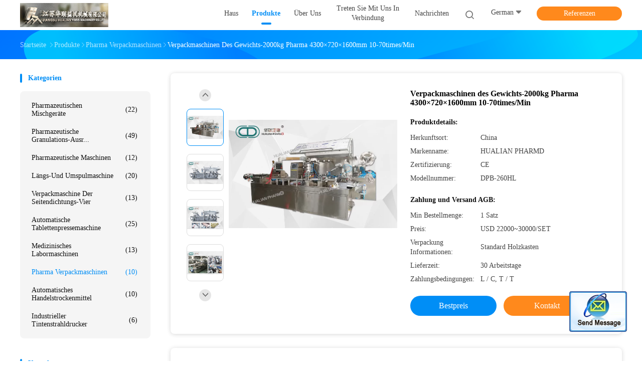

--- FILE ---
content_type: text/html
request_url: https://german.pharmaceuticalindustryequipment.com/sale-11737012-weight-2000kg-pharma-packaging-machines-4300-720-1600mm-10-70times-min.html
body_size: 27127
content:

<!DOCTYPE html>
<html>
<head>
	<meta charset="utf-8">
	<meta http-equiv="X-UA-Compatible" content="IE=edge">
	<meta name="viewport" content="width=device-width, initial-scale=1">
    <title>Verpackmaschinen des Gewichts-2000kg Pharma 4300×720×1600mm 10-70times/Min</title>
    <meta name="keywords" content="pharma Verpackmaschinen, Verpackmaschinen des Gewichts-2000kg Pharma 4300×720×1600mm 10-70times/Min, pharma Verpackmaschinen à vendre, pharma Verpackmaschinen Preis" />
    <meta name="description" content="Hohe Qualität Verpackmaschinen des Gewichts-2000kg Pharma 4300×720×1600mm 10-70times/Min from China, China's leading product market pharma Verpackmaschinen Produktmarkt, Mit strenger Qualitätskontrolle pharma Verpackmaschinen usines, Hohe Qualität produzieren Verpackmaschinen des Gewichts-2000kg Pharma 4300×720×1600mm 10-70times/Min produits." />
				<link type='text/css' rel='stylesheet'
					  href=/photo/pharmaceuticalindustryequipment/sitetpl/style/common.css?ver=1608012593 media='all'><meta property="og:title" content="Verpackmaschinen des Gewichts-2000kg Pharma 4300×720×1600mm 10-70times/Min" />
<meta property="og:description" content="Hohe Qualität Verpackmaschinen des Gewichts-2000kg Pharma 4300×720×1600mm 10-70times/Min from China, China's leading product market pharma Verpackmaschinen Produktmarkt, Mit strenger Qualitätskontrolle pharma Verpackmaschinen usines, Hohe Qualität produzieren Verpackmaschinen des Gewichts-2000kg Pharma 4300×720×1600mm 10-70times/Min produits." />
<meta property="og:type" content="product" />
<meta property="og:availability" content="instock" />
<meta property="og:site_name" content="Jiangsu Hualian Yiming Machinery Co.,Ltd." />
<meta property="og:url" content="https://german.pharmaceuticalindustryequipment.com/sale-11737012-weight-2000kg-pharma-packaging-machines-4300-720-1600mm-10-70times-min.html" />
<meta property="og:image" content="https://german.pharmaceuticalindustryequipment.com/photo/ps23098384-weight_2000kg_pharma_packaging_machines_4300_720_1600mm_10_70times_min.jpg" />
<link rel="canonical" href="https://german.pharmaceuticalindustryequipment.com/sale-11737012-weight-2000kg-pharma-packaging-machines-4300-720-1600mm-10-70times-min.html" />
<link rel="alternate" href="https://m.german.pharmaceuticalindustryequipment.com/sale-11737012-weight-2000kg-pharma-packaging-machines-4300-720-1600mm-10-70times-min.html" media="only screen and (max-width: 640px)" />
<style type="text/css">
/*<![CDATA[*/
.consent__cookie {position: fixed;top: 0;left: 0;width: 100%;height: 0%;z-index: 100000;}.consent__cookie_bg {position: fixed;top: 0;left: 0;width: 100%;height: 100%;background: #000;opacity: .6;display: none }.consent__cookie_rel {position: fixed;bottom:0;left: 0;width: 100%;background: #fff;display: -webkit-box;display: -ms-flexbox;display: flex;flex-wrap: wrap;padding: 24px 80px;-webkit-box-sizing: border-box;box-sizing: border-box;-webkit-box-pack: justify;-ms-flex-pack: justify;justify-content: space-between;-webkit-transition: all ease-in-out .3s;transition: all ease-in-out .3s }.consent__close {position: absolute;top: 20px;right: 20px;cursor: pointer }.consent__close svg {fill: #777 }.consent__close:hover svg {fill: #000 }.consent__cookie_box {flex: 1;word-break: break-word;}.consent__warm {color: #777;font-size: 16px;margin-bottom: 12px;line-height: 19px }.consent__title {color: #333;font-size: 20px;font-weight: 600;margin-bottom: 12px;line-height: 23px }.consent__itxt {color: #333;font-size: 14px;margin-bottom: 12px;display: -webkit-box;display: -ms-flexbox;display: flex;-webkit-box-align: center;-ms-flex-align: center;align-items: center }.consent__itxt i {display: -webkit-inline-box;display: -ms-inline-flexbox;display: inline-flex;width: 28px;height: 28px;border-radius: 50%;background: #e0f9e9;margin-right: 8px;-webkit-box-align: center;-ms-flex-align: center;align-items: center;-webkit-box-pack: center;-ms-flex-pack: center;justify-content: center }.consent__itxt svg {fill: #3ca860 }.consent__txt {color: #a6a6a6;font-size: 14px;margin-bottom: 8px;line-height: 17px }.consent__btns {display: -webkit-box;display: -ms-flexbox;display: flex;-webkit-box-orient: vertical;-webkit-box-direction: normal;-ms-flex-direction: column;flex-direction: column;-webkit-box-pack: center;-ms-flex-pack: center;justify-content: center;flex-shrink: 0;}.consent__btn {width: 280px;height: 40px;line-height: 40px;text-align: center;background: #3ca860;color: #fff;border-radius: 4px;margin: 8px 0;-webkit-box-sizing: border-box;box-sizing: border-box;cursor: pointer;font-size:14px}.consent__btn:hover {background: #00823b }.consent__btn.empty {color: #3ca860;border: 1px solid #3ca860;background: #fff }.consent__btn.empty:hover {background: #3ca860;color: #fff }.open .consent__cookie_bg {display: block }.open .consent__cookie_rel {bottom: 0 }@media (max-width: 760px) {.consent__btns {width: 100%;align-items: center;}.consent__cookie_rel {padding: 20px 24px }}.consent__cookie.open {display: block;}.consent__cookie {display: none;}
/*]]>*/
</style>
<script type="text/javascript">
/*<![CDATA[*/
window.isvideotpl = 0;window.detailurl = '';
var isShowGuide=0;showGuideColor=0;var company_type = 11;var webim_domain = '';

var colorUrl = '';
var aisearch = 0;
var selfUrl = '';
window.playerReportUrl='/vod/view_count/report';
var query_string = ["Products","Detail"];
var g_tp = '';
var customtplcolor = 99702;
window.predomainsub = "";
/*]]>*/
</script>
</head>
<body>
<img src="/logo.gif" style="display:none" alt="logo"/>
	<div id="floatAd" style="z-index: 110000;position:absolute;right:30px;bottom:60px;display: block;
	height:245px;		">
		<form method="post"
		      onSubmit="return changeAction(this,'/contactnow.html');">
			<input type="hidden" name="pid" value="11737012"/>
			<input alt='Nachricht senden' onclick="this.blur()" type="image"
			       src="/images/floatimage_2.gif"/>
		</form>

			</div>
<a style="display: none!important;" title="Jiangsu Hualian Yiming Machinery Co.,Ltd." class="float-inquiry" href="/contactnow.html" onclick='setinquiryCookie("{\"showproduct\":1,\"pid\":\"11737012\",\"name\":\"Verpackmaschinen des Gewichts-2000kg Pharma 4300\\u00d7720\\u00d71600mm 10-70times\\/Min\",\"source_url\":\"\\/sale-11737012-weight-2000kg-pharma-packaging-machines-4300-720-1600mm-10-70times-min.html\",\"picurl\":\"\\/photo\\/pd23098384-weight_2000kg_pharma_packaging_machines_4300_720_1600mm_10_70times_min.jpg\",\"propertyDetail\":[[\"Name\",\"BlasenVerpackungsmaschine\"],[\"Verwendungsfeld\",\"Nahrung, pharmacutical, Chemie\"],[\"Gesamtleistung\",\"6kw\"],[\"Blasenmaterial\",\"Harte Tablette PVCs, PTP-Tablette, kalte Formung das Aluminium- durchschnittliche Loch des Film 0.12\"]],\"company_name\":null,\"picurl_c\":\"\\/photo\\/pc23098384-weight_2000kg_pharma_packaging_machines_4300_720_1600mm_10_70times_min.jpg\",\"price\":\"USD 22000~30000\\/SET\",\"username\":\"BONNY WANG\",\"viewTime\":\"Letzter Login : 10 Stunden 20 minuts vor\",\"subject\":\"Was ist Ihre beste Preis f\\u00fcr Verpackmaschinen des Gewichts-2000kg Pharma 4300\\u00d7720\\u00d71600mm 10-70times\\/Min\",\"countrycode\":\"\"}");'></a>
<script>
var originProductInfo = '';
var originProductInfo = {"showproduct":1,"pid":"11737012","name":"Verpackmaschinen des Gewichts-2000kg Pharma 4300\u00d7720\u00d71600mm 10-70times\/Min","source_url":"\/sale-11737012-weight-2000kg-pharma-packaging-machines-4300-720-1600mm-10-70times-min.html","picurl":"\/photo\/pd23098384-weight_2000kg_pharma_packaging_machines_4300_720_1600mm_10_70times_min.jpg","propertyDetail":[["Name","BlasenVerpackungsmaschine"],["Verwendungsfeld","Nahrung, pharmacutical, Chemie"],["Gesamtleistung","6kw"],["Blasenmaterial","Harte Tablette PVCs, PTP-Tablette, kalte Formung das Aluminium- durchschnittliche Loch des Film 0.12"]],"company_name":null,"picurl_c":"\/photo\/pc23098384-weight_2000kg_pharma_packaging_machines_4300_720_1600mm_10_70times_min.jpg","price":"USD 22000~30000\/SET","username":"BONNY WANG","viewTime":"Letzter Login : 0 Stunden 20 minuts vor","subject":"Bitte senden Sie mir weitere Informationen \u00fcber Ihre Verpackmaschinen des Gewichts-2000kg Pharma 4300\u00d7720\u00d71600mm 10-70times\/Min","countrycode":""};
var save_url = "/contactsave.html";
var update_url = "/updateinquiry.html";
var productInfo = {};
var defaulProductInfo = {};
var myDate = new Date();
var curDate = myDate.getFullYear()+'-'+(parseInt(myDate.getMonth())+1)+'-'+myDate.getDate();
var message = '';
var default_pop = 1;
var leaveMessageDialog = document.getElementsByClassName('leave-message-dialog')[0]; // 获取弹层
var _$$ = function (dom) {
    return document.querySelectorAll(dom);
};
resInfo = originProductInfo;
resInfo['name'] = resInfo['name'] || '';
defaulProductInfo.pid = resInfo['pid'];
defaulProductInfo.productName = resInfo['name'] ?? '';
defaulProductInfo.productInfo = resInfo['propertyDetail'];
defaulProductInfo.productImg = resInfo['picurl_c'];
defaulProductInfo.subject = resInfo['subject'] ?? '';
defaulProductInfo.productImgAlt = resInfo['name'] ?? '';
var inquirypopup_tmp = 1;
var message = 'Sehr geehrter,'+'\r\n'+"Ich bin daran interessiert"+' '+trim(resInfo['name'])+", Könnten Sie mir weitere Details wie Typ, Größe, MOQ, Material usw. senden?"+'\r\n'+"Vielen Dank!"+'\r\n'+"Auf deine Antwort wartend.";
var message_1 = 'Sehr geehrter,'+'\r\n'+"Ich bin daran interessiert"+' '+trim(resInfo['name'])+", Könnten Sie mir weitere Details wie Typ, Größe, MOQ, Material usw. senden?"+'\r\n'+"Vielen Dank!"+'\r\n'+"Auf deine Antwort wartend.";
var message_2 = 'Hallo,'+'\r\n'+"ich suche nach"+' '+trim(resInfo['name'])+", Bitte senden Sie mir den Preis, die Spezifikation und das Bild."+'\r\n'+"Ihre schnelle Antwort wird sehr geschätzt."+'\r\n'+"Fühlen Sie sich frei, mich für weitere Informationen zu kontaktieren."+'\r\n'+"Danke vielmals.";
var message_3 = 'Hallo,'+'\r\n'+trim(resInfo['name'])+' '+"erfüllt meine Erwartungen."+'\r\n'+"Bitte geben Sie mir den besten Preis und einige andere Produktinformationen."+'\r\n'+"Fühlen Sie sich frei, mich per E-Mail zu kontaktieren."+'\r\n'+"Danke vielmals.";

var message_4 = 'Sehr geehrter,'+'\r\n'+"Was ist der FOB-Preis auf Ihrem"+' '+trim(resInfo['name'])+'?'+'\r\n'+"Welches ist der nächste Portname?"+'\r\n'+"Bitte antworten Sie mir so schnell wie möglich. Es ist besser, weitere Informationen zu teilen."+'\r\n'+"Grüße!";
var message_5 = 'Hallo,'+'\r\n'+"Ich interessiere mich sehr für Ihre"+' '+trim(resInfo['name'])+'.'+'\r\n'+"Bitte senden Sie mir Ihre Produktdetails."+'\r\n'+"Ich freue mich auf Ihre schnelle Antwort."+'\r\n'+"Fühlen Sie sich frei, mich per Mail zu kontaktieren."+'\r\n'+"Grüße!";

var message_6 = 'Sehr geehrter,'+'\r\n'+"Bitte geben Sie uns Informationen über Ihre"+' '+trim(resInfo['name'])+", wie Typ, Größe, Material und natürlich der beste Preis."+'\r\n'+"Ich freue mich auf Ihre schnelle Antwort."+'\r\n'+"Danke!";
var message_7 = 'Sehr geehrter,'+'\r\n'+"Können Sie liefern"+' '+trim(resInfo['name'])+" für uns?"+'\r\n'+"Zuerst wollen wir eine Preisliste und einige Produktdetails."+'\r\n'+"Ich hoffe, so schnell wie möglich eine Antwort zu erhalten und freue mich auf die Zusammenarbeit."+'\r\n'+"Vielen Dank.";
var message_8 = 'Hallo,'+'\r\n'+"ich suche nach"+' '+trim(resInfo['name'])+", Bitte geben Sie mir detailliertere Produktinformationen."+'\r\n'+"Ich freue mich auf Ihre Antwort."+'\r\n'+"Danke!";
var message_9 = 'Hallo,'+'\r\n'+"Ihre"+' '+trim(resInfo['name'])+" erfüllt meine Anforderungen sehr gut."+'\r\n'+"Bitte senden Sie mir den Preis, die Spezifikation und ein ähnliches Modell sind in Ordnung."+'\r\n'+"Fühlen Sie sich frei, mit mir zu chatten."+'\r\n'+"Vielen Dank!";
var message_10 = 'Sehr geehrter,'+'\r\n'+"Ich möchte mehr über die Details und das Zitat von erfahren"+' '+trim(resInfo['name'])+'.'+'\r\n'+"Fühlen Sie sich frei, mich zu kontaktieren."+'\r\n'+"Grüße!";

var r = getRandom(1,10);

defaulProductInfo.message = eval("message_"+r);
    defaulProductInfo.message = eval("message_"+r);
        var mytAjax = {

    post: function(url, data, fn) {
        var xhr = new XMLHttpRequest();
        xhr.open("POST", url, true);
        xhr.setRequestHeader("Content-Type", "application/x-www-form-urlencoded;charset=UTF-8");
        xhr.setRequestHeader("X-Requested-With", "XMLHttpRequest");
        xhr.setRequestHeader('Content-Type','text/plain;charset=UTF-8');
        xhr.onreadystatechange = function() {
            if(xhr.readyState == 4 && (xhr.status == 200 || xhr.status == 304)) {
                fn.call(this, xhr.responseText);
            }
        };
        xhr.send(data);
    },

    postform: function(url, data, fn) {
        var xhr = new XMLHttpRequest();
        xhr.open("POST", url, true);
        xhr.setRequestHeader("X-Requested-With", "XMLHttpRequest");
        xhr.onreadystatechange = function() {
            if(xhr.readyState == 4 && (xhr.status == 200 || xhr.status == 304)) {
                fn.call(this, xhr.responseText);
            }
        };
        xhr.send(data);
    }
};
/*window.onload = function(){
    leaveMessageDialog = document.getElementsByClassName('leave-message-dialog')[0];
    if (window.localStorage.recordDialogStatus=='undefined' || (window.localStorage.recordDialogStatus!='undefined' && window.localStorage.recordDialogStatus != curDate)) {
        setTimeout(function(){
            if(parseInt(inquirypopup_tmp%10) == 1){
                creatDialog(defaulProductInfo, 1);
            }
        }, 6000);
    }
};*/
function trim(str)
{
    str = str.replace(/(^\s*)/g,"");
    return str.replace(/(\s*$)/g,"");
};
function getRandom(m,n){
    var num = Math.floor(Math.random()*(m - n) + n);
    return num;
};
function strBtn(param) {

    var starattextarea = document.getElementById("textareamessage").value.length;
    var email = document.getElementById("startEmail").value;

    var default_tip = document.querySelectorAll(".watermark_container").length;
    if (20 < starattextarea && starattextarea < 3000) {
        if(default_tip>0){
            document.getElementById("textareamessage1").parentNode.parentNode.nextElementSibling.style.display = "none";
        }else{
            document.getElementById("textareamessage1").parentNode.nextElementSibling.style.display = "none";
        }

    } else {
        if(default_tip>0){
            document.getElementById("textareamessage1").parentNode.parentNode.nextElementSibling.style.display = "block";
        }else{
            document.getElementById("textareamessage1").parentNode.nextElementSibling.style.display = "block";
        }

        return;
    }

    // var re = /^([a-zA-Z0-9_-])+@([a-zA-Z0-9_-])+\.([a-zA-Z0-9_-])+/i;/*邮箱不区分大小写*/
    var re = /^[a-zA-Z0-9][\w-]*(\.?[\w-]+)*@[a-zA-Z0-9-]+(\.[a-zA-Z0-9]+)+$/i;
    if (!re.test(email)) {
        document.getElementById("startEmail").nextElementSibling.style.display = "block";
        return;
    } else {
        document.getElementById("startEmail").nextElementSibling.style.display = "none";
    }

    var subject = document.getElementById("pop_subject").value;
    var pid = document.getElementById("pop_pid").value;
    var message = document.getElementById("textareamessage").value;
    var sender_email = document.getElementById("startEmail").value;
    var tel = '';
    if (document.getElementById("tel0") != undefined && document.getElementById("tel0") != '')
        tel = document.getElementById("tel0").value;
    var form_serialize = '&tel='+tel;

    form_serialize = form_serialize.replace(/\+/g, "%2B");
    mytAjax.post(save_url,"pid="+pid+"&subject="+subject+"&email="+sender_email+"&message="+(message)+form_serialize,function(res){
        var mes = JSON.parse(res);
        if(mes.status == 200){
            var iid = mes.iid;
            document.getElementById("pop_iid").value = iid;
            document.getElementById("pop_uuid").value = mes.uuid;

            if(typeof gtag_report_conversion === "function"){
                gtag_report_conversion();//执行统计js代码
            }
            if(typeof fbq === "function"){
                fbq('track','Purchase');//执行统计js代码
            }
        }
    });
    for (var index = 0; index < document.querySelectorAll(".dialog-content-pql").length; index++) {
        document.querySelectorAll(".dialog-content-pql")[index].style.display = "none";
    };
    $('#idphonepql').val(tel);
    document.getElementById("dialog-content-pql-id").style.display = "block";
    ;
};
function twoBtnOk(param) {

    var selectgender = document.getElementById("Mr").innerHTML;
    var iid = document.getElementById("pop_iid").value;
    var sendername = document.getElementById("idnamepql").value;
    var senderphone = document.getElementById("idphonepql").value;
    var sendercname = document.getElementById("idcompanypql").value;
    var uuid = document.getElementById("pop_uuid").value;
    var gender = 2;
    if(selectgender == 'Mr.') gender = 0;
    if(selectgender == 'Mrs.') gender = 1;
    var pid = document.getElementById("pop_pid").value;
    var form_serialize = '';

        form_serialize = form_serialize.replace(/\+/g, "%2B");

    mytAjax.post(update_url,"iid="+iid+"&gender="+gender+"&uuid="+uuid+"&name="+(sendername)+"&tel="+(senderphone)+"&company="+(sendercname)+form_serialize,function(res){});

    for (var index = 0; index < document.querySelectorAll(".dialog-content-pql").length; index++) {
        document.querySelectorAll(".dialog-content-pql")[index].style.display = "none";
    };
    document.getElementById("dialog-content-pql-ok").style.display = "block";

};
function toCheckMust(name) {
    $('#'+name+'error').hide();
}
function handClidk(param) {
    var starattextarea = document.getElementById("textareamessage1").value.length;
    var email = document.getElementById("startEmail1").value;
    var default_tip = document.querySelectorAll(".watermark_container").length;
    if (20 < starattextarea && starattextarea < 3000) {
        if(default_tip>0){
            document.getElementById("textareamessage1").parentNode.parentNode.nextElementSibling.style.display = "none";
        }else{
            document.getElementById("textareamessage1").parentNode.nextElementSibling.style.display = "none";
        }

    } else {
        if(default_tip>0){
            document.getElementById("textareamessage1").parentNode.parentNode.nextElementSibling.style.display = "block";
        }else{
            document.getElementById("textareamessage1").parentNode.nextElementSibling.style.display = "block";
        }

        return;
    }

    // var re = /^([a-zA-Z0-9_-])+@([a-zA-Z0-9_-])+\.([a-zA-Z0-9_-])+/i;
    var re = /^[a-zA-Z0-9][\w-]*(\.?[\w-]+)*@[a-zA-Z0-9-]+(\.[a-zA-Z0-9]+)+$/i;
    if (!re.test(email)) {
        document.getElementById("startEmail1").nextElementSibling.style.display = "block";
        return;
    } else {
        document.getElementById("startEmail1").nextElementSibling.style.display = "none";
    }

    var subject = document.getElementById("pop_subject").value;
    var pid = document.getElementById("pop_pid").value;
    var message = document.getElementById("textareamessage1").value;
    var sender_email = document.getElementById("startEmail1").value;
    var form_serialize = tel = '';
    if (document.getElementById("tel1") != undefined && document.getElementById("tel1") != '')
        tel = document.getElementById("tel1").value;
        mytAjax.post(save_url,"email="+sender_email+"&tel="+tel+"&pid="+pid+"&message="+message+"&subject="+subject+form_serialize,function(res){

        var mes = JSON.parse(res);
        if(mes.status == 200){
            var iid = mes.iid;
            document.getElementById("pop_iid").value = iid;
            document.getElementById("pop_uuid").value = mes.uuid;
            if(typeof gtag_report_conversion === "function"){
                gtag_report_conversion();//执行统计js代码
            }
        }

    });
    for (var index = 0; index < document.querySelectorAll(".dialog-content-pql").length; index++) {
        document.querySelectorAll(".dialog-content-pql")[index].style.display = "none";
    };
    $('#idphonepql').val(tel);
    document.getElementById("dialog-content-pql-id").style.display = "block";

};
window.addEventListener('load', function () {
    $('.checkbox-wrap label').each(function(){
        if($(this).find('input').prop('checked')){
            $(this).addClass('on')
        }else {
            $(this).removeClass('on')
        }
    })
    $(document).on('click', '.checkbox-wrap label' , function(ev){
        if (ev.target.tagName.toUpperCase() != 'INPUT') {
            $(this).toggleClass('on')
        }
    })
})

function hand_video(pdata) {
    data = JSON.parse(pdata);
    productInfo.productName = data.productName;
    productInfo.productInfo = data.productInfo;
    productInfo.productImg = data.productImg;
    productInfo.subject = data.subject;

    var message = 'Sehr geehrter,'+'\r\n'+"Ich bin daran interessiert"+' '+trim(data.productName)+", Könnten Sie mir weitere Details wie Typ, Größe, Menge, Material usw. senden?"+'\r\n'+"Vielen Dank!"+'\r\n'+"Auf deine Antwort wartend.";

    var message = 'Sehr geehrter,'+'\r\n'+"Ich bin daran interessiert"+' '+trim(data.productName)+", Könnten Sie mir weitere Details wie Typ, Größe, MOQ, Material usw. senden?"+'\r\n'+"Vielen Dank!"+'\r\n'+"Auf deine Antwort wartend.";
    var message_1 = 'Sehr geehrter,'+'\r\n'+"Ich bin daran interessiert"+' '+trim(data.productName)+", Könnten Sie mir weitere Details wie Typ, Größe, MOQ, Material usw. senden?"+'\r\n'+"Vielen Dank!"+'\r\n'+"Auf deine Antwort wartend.";
    var message_2 = 'Hallo,'+'\r\n'+"ich suche nach"+' '+trim(data.productName)+", Bitte senden Sie mir den Preis, die Spezifikation und das Bild."+'\r\n'+"Ihre schnelle Antwort wird sehr geschätzt."+'\r\n'+"Fühlen Sie sich frei, mich für weitere Informationen zu kontaktieren."+'\r\n'+"Danke vielmals.";
    var message_3 = 'Hallo,'+'\r\n'+trim(data.productName)+' '+"erfüllt meine Erwartungen."+'\r\n'+"Bitte geben Sie mir den besten Preis und einige andere Produktinformationen."+'\r\n'+"Fühlen Sie sich frei, mich per E-Mail zu kontaktieren."+'\r\n'+"Danke vielmals.";

    var message_4 = 'Sehr geehrter,'+'\r\n'+"Was ist der FOB-Preis auf Ihrem"+' '+trim(data.productName)+'?'+'\r\n'+"Welches ist der nächste Portname?"+'\r\n'+"Bitte antworten Sie mir so schnell wie möglich. Es ist besser, weitere Informationen zu teilen."+'\r\n'+"Grüße!";
    var message_5 = 'Hallo,'+'\r\n'+"Ich interessiere mich sehr für Ihre"+' '+trim(data.productName)+'.'+'\r\n'+"Bitte senden Sie mir Ihre Produktdetails."+'\r\n'+"Ich freue mich auf Ihre schnelle Antwort."+'\r\n'+"Fühlen Sie sich frei, mich per Mail zu kontaktieren."+'\r\n'+"Grüße!";

    var message_6 = 'Sehr geehrter,'+'\r\n'+"Bitte geben Sie uns Informationen über Ihre"+' '+trim(data.productName)+", wie Typ, Größe, Material und natürlich der beste Preis."+'\r\n'+"Ich freue mich auf Ihre schnelle Antwort."+'\r\n'+"Danke!";
    var message_7 = 'Sehr geehrter,'+'\r\n'+"Können Sie liefern"+' '+trim(data.productName)+" für uns?"+'\r\n'+"Zuerst wollen wir eine Preisliste und einige Produktdetails."+'\r\n'+"Ich hoffe, so schnell wie möglich eine Antwort zu erhalten und freue mich auf die Zusammenarbeit."+'\r\n'+"Vielen Dank.";
    var message_8 = 'Hallo,'+'\r\n'+"ich suche nach"+' '+trim(data.productName)+", Bitte geben Sie mir detailliertere Produktinformationen."+'\r\n'+"Ich freue mich auf Ihre Antwort."+'\r\n'+"Danke!";
    var message_9 = 'Hallo,'+'\r\n'+"Ihre"+' '+trim(data.productName)+" erfüllt meine Anforderungen sehr gut."+'\r\n'+"Bitte senden Sie mir den Preis, die Spezifikation und ein ähnliches Modell sind in Ordnung."+'\r\n'+"Fühlen Sie sich frei, mit mir zu chatten."+'\r\n'+"Vielen Dank!";
    var message_10 = 'Sehr geehrter,'+'\r\n'+"Ich möchte mehr über die Details und das Zitat von erfahren"+' '+trim(data.productName)+'.'+'\r\n'+"Fühlen Sie sich frei, mich zu kontaktieren."+'\r\n'+"Grüße!";

    var r = getRandom(1,10);

    productInfo.message = eval("message_"+r);
            if(parseInt(inquirypopup_tmp/10) == 1){
        productInfo.message = "";
    }
    productInfo.pid = data.pid;
    creatDialog(productInfo, 2);
};

function handDialog(pdata) {
    data = JSON.parse(pdata);
    productInfo.productName = data.productName;
    productInfo.productInfo = data.productInfo;
    productInfo.productImg = data.productImg;
    productInfo.subject = data.subject;

    var message = 'Sehr geehrter,'+'\r\n'+"Ich bin daran interessiert"+' '+trim(data.productName)+", Könnten Sie mir weitere Details wie Typ, Größe, Menge, Material usw. senden?"+'\r\n'+"Vielen Dank!"+'\r\n'+"Auf deine Antwort wartend.";

    var message = 'Sehr geehrter,'+'\r\n'+"Ich bin daran interessiert"+' '+trim(data.productName)+", Könnten Sie mir weitere Details wie Typ, Größe, MOQ, Material usw. senden?"+'\r\n'+"Vielen Dank!"+'\r\n'+"Auf deine Antwort wartend.";
    var message_1 = 'Sehr geehrter,'+'\r\n'+"Ich bin daran interessiert"+' '+trim(data.productName)+", Könnten Sie mir weitere Details wie Typ, Größe, MOQ, Material usw. senden?"+'\r\n'+"Vielen Dank!"+'\r\n'+"Auf deine Antwort wartend.";
    var message_2 = 'Hallo,'+'\r\n'+"ich suche nach"+' '+trim(data.productName)+", Bitte senden Sie mir den Preis, die Spezifikation und das Bild."+'\r\n'+"Ihre schnelle Antwort wird sehr geschätzt."+'\r\n'+"Fühlen Sie sich frei, mich für weitere Informationen zu kontaktieren."+'\r\n'+"Danke vielmals.";
    var message_3 = 'Hallo,'+'\r\n'+trim(data.productName)+' '+"erfüllt meine Erwartungen."+'\r\n'+"Bitte geben Sie mir den besten Preis und einige andere Produktinformationen."+'\r\n'+"Fühlen Sie sich frei, mich per E-Mail zu kontaktieren."+'\r\n'+"Danke vielmals.";

    var message_4 = 'Sehr geehrter,'+'\r\n'+"Was ist der FOB-Preis auf Ihrem"+' '+trim(data.productName)+'?'+'\r\n'+"Welches ist der nächste Portname?"+'\r\n'+"Bitte antworten Sie mir so schnell wie möglich. Es ist besser, weitere Informationen zu teilen."+'\r\n'+"Grüße!";
    var message_5 = 'Hallo,'+'\r\n'+"Ich interessiere mich sehr für Ihre"+' '+trim(data.productName)+'.'+'\r\n'+"Bitte senden Sie mir Ihre Produktdetails."+'\r\n'+"Ich freue mich auf Ihre schnelle Antwort."+'\r\n'+"Fühlen Sie sich frei, mich per Mail zu kontaktieren."+'\r\n'+"Grüße!";

    var message_6 = 'Sehr geehrter,'+'\r\n'+"Bitte geben Sie uns Informationen über Ihre"+' '+trim(data.productName)+", wie Typ, Größe, Material und natürlich der beste Preis."+'\r\n'+"Ich freue mich auf Ihre schnelle Antwort."+'\r\n'+"Danke!";
    var message_7 = 'Sehr geehrter,'+'\r\n'+"Können Sie liefern"+' '+trim(data.productName)+" für uns?"+'\r\n'+"Zuerst wollen wir eine Preisliste und einige Produktdetails."+'\r\n'+"Ich hoffe, so schnell wie möglich eine Antwort zu erhalten und freue mich auf die Zusammenarbeit."+'\r\n'+"Vielen Dank.";
    var message_8 = 'Hallo,'+'\r\n'+"ich suche nach"+' '+trim(data.productName)+", Bitte geben Sie mir detailliertere Produktinformationen."+'\r\n'+"Ich freue mich auf Ihre Antwort."+'\r\n'+"Danke!";
    var message_9 = 'Hallo,'+'\r\n'+"Ihre"+' '+trim(data.productName)+" erfüllt meine Anforderungen sehr gut."+'\r\n'+"Bitte senden Sie mir den Preis, die Spezifikation und ein ähnliches Modell sind in Ordnung."+'\r\n'+"Fühlen Sie sich frei, mit mir zu chatten."+'\r\n'+"Vielen Dank!";
    var message_10 = 'Sehr geehrter,'+'\r\n'+"Ich möchte mehr über die Details und das Zitat von erfahren"+' '+trim(data.productName)+'.'+'\r\n'+"Fühlen Sie sich frei, mich zu kontaktieren."+'\r\n'+"Grüße!";

    var r = getRandom(1,10);
    productInfo.message = eval("message_"+r);
            if(parseInt(inquirypopup_tmp/10) == 1){
        productInfo.message = "";
    }
    productInfo.pid = data.pid;
    creatDialog(productInfo, 2);
};

function closepql(param) {

    leaveMessageDialog.style.display = 'none';
};

function closepql2(param) {

    for (var index = 0; index < document.querySelectorAll(".dialog-content-pql").length; index++) {
        document.querySelectorAll(".dialog-content-pql")[index].style.display = "none";
    };
    document.getElementById("dialog-content-pql-ok").style.display = "block";
};

function decodeHtmlEntities(str) {
    var tempElement = document.createElement('div');
    tempElement.innerHTML = str;
    return tempElement.textContent || tempElement.innerText || '';
}

function initProduct(productInfo,type){

    productInfo.productName = decodeHtmlEntities(productInfo.productName);
    productInfo.message = decodeHtmlEntities(productInfo.message);

    leaveMessageDialog = document.getElementsByClassName('leave-message-dialog')[0];
    leaveMessageDialog.style.display = "block";
    if(type == 3){
        var popinquiryemail = document.getElementById("popinquiryemail").value;
        _$$("#startEmail1")[0].value = popinquiryemail;
    }else{
        _$$("#startEmail1")[0].value = "";
    }
    _$$("#startEmail")[0].value = "";
    _$$("#idnamepql")[0].value = "";
    _$$("#idphonepql")[0].value = "";
    _$$("#idcompanypql")[0].value = "";

    _$$("#pop_pid")[0].value = productInfo.pid;
    _$$("#pop_subject")[0].value = productInfo.subject;
    
    if(parseInt(inquirypopup_tmp/10) == 1){
        productInfo.message = "";
    }

    _$$("#textareamessage1")[0].value = productInfo.message;
    _$$("#textareamessage")[0].value = productInfo.message;

    _$$("#dialog-content-pql-id .titlep")[0].innerHTML = productInfo.productName;
    _$$("#dialog-content-pql-id img")[0].setAttribute("src", productInfo.productImg);
    _$$("#dialog-content-pql-id img")[0].setAttribute("alt", productInfo.productImgAlt);

    _$$("#dialog-content-pql-id-hand img")[0].setAttribute("src", productInfo.productImg);
    _$$("#dialog-content-pql-id-hand img")[0].setAttribute("alt", productInfo.productImgAlt);
    _$$("#dialog-content-pql-id-hand .titlep")[0].innerHTML = productInfo.productName;

    if (productInfo.productInfo.length > 0) {
        var ul2, ul;
        ul = document.createElement("ul");
        for (var index = 0; index < productInfo.productInfo.length; index++) {
            var el = productInfo.productInfo[index];
            var li = document.createElement("li");
            var span1 = document.createElement("span");
            span1.innerHTML = el[0] + ":";
            var span2 = document.createElement("span");
            span2.innerHTML = el[1];
            li.appendChild(span1);
            li.appendChild(span2);
            ul.appendChild(li);

        }
        ul2 = ul.cloneNode(true);
        if (type === 1) {
            _$$("#dialog-content-pql-id .left")[0].replaceChild(ul, _$$("#dialog-content-pql-id .left ul")[0]);
        } else {
            _$$("#dialog-content-pql-id-hand .left")[0].replaceChild(ul2, _$$("#dialog-content-pql-id-hand .left ul")[0]);
            _$$("#dialog-content-pql-id .left")[0].replaceChild(ul, _$$("#dialog-content-pql-id .left ul")[0]);
        }
    };
    for (var index = 0; index < _$$("#dialog-content-pql-id .right ul li").length; index++) {
        _$$("#dialog-content-pql-id .right ul li")[index].addEventListener("click", function (params) {
            _$$("#dialog-content-pql-id .right #Mr")[0].innerHTML = this.innerHTML
        }, false)

    };

};
function closeInquiryCreateDialog() {
    document.getElementById("xuanpan_dialog_box_pql").style.display = "none";
};
function showInquiryCreateDialog() {
    document.getElementById("xuanpan_dialog_box_pql").style.display = "block";
};
function submitPopInquiry(){
    var message = document.getElementById("inquiry_message").value;
    var email = document.getElementById("inquiry_email").value;
    var subject = defaulProductInfo.subject;
    var pid = defaulProductInfo.pid;
    if (email === undefined) {
        showInquiryCreateDialog();
        document.getElementById("inquiry_email").style.border = "1px solid red";
        return false;
    };
    if (message === undefined) {
        showInquiryCreateDialog();
        document.getElementById("inquiry_message").style.border = "1px solid red";
        return false;
    };
    if (email.search(/^\w+((-\w+)|(\.\w+))*\@[A-Za-z0-9]+((\.|-)[A-Za-z0-9]+)*\.[A-Za-z0-9]+$/) == -1) {
        document.getElementById("inquiry_email").style.border= "1px solid red";
        showInquiryCreateDialog();
        return false;
    } else {
        document.getElementById("inquiry_email").style.border= "";
    };
    if (message.length < 20 || message.length >3000) {
        showInquiryCreateDialog();
        document.getElementById("inquiry_message").style.border = "1px solid red";
        return false;
    } else {
        document.getElementById("inquiry_message").style.border = "";
    };
    var tel = '';
    if (document.getElementById("tel") != undefined && document.getElementById("tel") != '')
        tel = document.getElementById("tel").value;

    mytAjax.post(save_url,"pid="+pid+"&subject="+subject+"&email="+email+"&message="+(message)+'&tel='+tel,function(res){
        var mes = JSON.parse(res);
        if(mes.status == 200){
            var iid = mes.iid;
            document.getElementById("pop_iid").value = iid;
            document.getElementById("pop_uuid").value = mes.uuid;

        }
    });
    initProduct(defaulProductInfo);
    for (var index = 0; index < document.querySelectorAll(".dialog-content-pql").length; index++) {
        document.querySelectorAll(".dialog-content-pql")[index].style.display = "none";
    };
    $('#idphonepql').val(tel);
    document.getElementById("dialog-content-pql-id").style.display = "block";

};

//带附件上传
function submitPopInquiryfile(email_id,message_id,check_sort,name_id,phone_id,company_id,attachments){

    if(typeof(check_sort) == 'undefined'){
        check_sort = 0;
    }
    var message = document.getElementById(message_id).value;
    var email = document.getElementById(email_id).value;
    var attachments = document.getElementById(attachments).value;
    if(typeof(name_id) !== 'undefined' && name_id != ""){
        var name  = document.getElementById(name_id).value;
    }
    if(typeof(phone_id) !== 'undefined' && phone_id != ""){
        var phone = document.getElementById(phone_id).value;
    }
    if(typeof(company_id) !== 'undefined' && company_id != ""){
        var company = document.getElementById(company_id).value;
    }
    var subject = defaulProductInfo.subject;
    var pid = defaulProductInfo.pid;

    if(check_sort == 0){
        if (email === undefined) {
            showInquiryCreateDialog();
            document.getElementById(email_id).style.border = "1px solid red";
            return false;
        };
        if (message === undefined) {
            showInquiryCreateDialog();
            document.getElementById(message_id).style.border = "1px solid red";
            return false;
        };

        if (email.search(/^\w+((-\w+)|(\.\w+))*\@[A-Za-z0-9]+((\.|-)[A-Za-z0-9]+)*\.[A-Za-z0-9]+$/) == -1) {
            document.getElementById(email_id).style.border= "1px solid red";
            showInquiryCreateDialog();
            return false;
        } else {
            document.getElementById(email_id).style.border= "";
        };
        if (message.length < 20 || message.length >3000) {
            showInquiryCreateDialog();
            document.getElementById(message_id).style.border = "1px solid red";
            return false;
        } else {
            document.getElementById(message_id).style.border = "";
        };
    }else{

        if (message === undefined) {
            showInquiryCreateDialog();
            document.getElementById(message_id).style.border = "1px solid red";
            return false;
        };

        if (email === undefined) {
            showInquiryCreateDialog();
            document.getElementById(email_id).style.border = "1px solid red";
            return false;
        };

        if (message.length < 20 || message.length >3000) {
            showInquiryCreateDialog();
            document.getElementById(message_id).style.border = "1px solid red";
            return false;
        } else {
            document.getElementById(message_id).style.border = "";
        };

        if (email.search(/^\w+((-\w+)|(\.\w+))*\@[A-Za-z0-9]+((\.|-)[A-Za-z0-9]+)*\.[A-Za-z0-9]+$/) == -1) {
            document.getElementById(email_id).style.border= "1px solid red";
            showInquiryCreateDialog();
            return false;
        } else {
            document.getElementById(email_id).style.border= "";
        };

    };

    mytAjax.post(save_url,"pid="+pid+"&subject="+subject+"&email="+email+"&message="+message+"&company="+company+"&attachments="+attachments,function(res){
        var mes = JSON.parse(res);
        if(mes.status == 200){
            var iid = mes.iid;
            document.getElementById("pop_iid").value = iid;
            document.getElementById("pop_uuid").value = mes.uuid;

            if(typeof gtag_report_conversion === "function"){
                gtag_report_conversion();//执行统计js代码
            }
            if(typeof fbq === "function"){
                fbq('track','Purchase');//执行统计js代码
            }
        }
    });
    initProduct(defaulProductInfo);

    if(name !== undefined && name != ""){
        _$$("#idnamepql")[0].value = name;
    }

    if(phone !== undefined && phone != ""){
        _$$("#idphonepql")[0].value = phone;
    }

    if(company !== undefined && company != ""){
        _$$("#idcompanypql")[0].value = company;
    }

    for (var index = 0; index < document.querySelectorAll(".dialog-content-pql").length; index++) {
        document.querySelectorAll(".dialog-content-pql")[index].style.display = "none";
    };
    document.getElementById("dialog-content-pql-id").style.display = "block";

};
function submitPopInquiryByParam(email_id,message_id,check_sort,name_id,phone_id,company_id){

    if(typeof(check_sort) == 'undefined'){
        check_sort = 0;
    }

    var senderphone = '';
    var message = document.getElementById(message_id).value;
    var email = document.getElementById(email_id).value;
    if(typeof(name_id) !== 'undefined' && name_id != ""){
        var name  = document.getElementById(name_id).value;
    }
    if(typeof(phone_id) !== 'undefined' && phone_id != ""){
        var phone = document.getElementById(phone_id).value;
        senderphone = phone;
    }
    if(typeof(company_id) !== 'undefined' && company_id != ""){
        var company = document.getElementById(company_id).value;
    }
    var subject = defaulProductInfo.subject;
    var pid = defaulProductInfo.pid;

    if(check_sort == 0){
        if (email === undefined) {
            showInquiryCreateDialog();
            document.getElementById(email_id).style.border = "1px solid red";
            return false;
        };
        if (message === undefined) {
            showInquiryCreateDialog();
            document.getElementById(message_id).style.border = "1px solid red";
            return false;
        };

        if (email.search(/^\w+((-\w+)|(\.\w+))*\@[A-Za-z0-9]+((\.|-)[A-Za-z0-9]+)*\.[A-Za-z0-9]+$/) == -1) {
            document.getElementById(email_id).style.border= "1px solid red";
            showInquiryCreateDialog();
            return false;
        } else {
            document.getElementById(email_id).style.border= "";
        };
        if (message.length < 20 || message.length >3000) {
            showInquiryCreateDialog();
            document.getElementById(message_id).style.border = "1px solid red";
            return false;
        } else {
            document.getElementById(message_id).style.border = "";
        };
    }else{

        if (message === undefined) {
            showInquiryCreateDialog();
            document.getElementById(message_id).style.border = "1px solid red";
            return false;
        };

        if (email === undefined) {
            showInquiryCreateDialog();
            document.getElementById(email_id).style.border = "1px solid red";
            return false;
        };

        if (message.length < 20 || message.length >3000) {
            showInquiryCreateDialog();
            document.getElementById(message_id).style.border = "1px solid red";
            return false;
        } else {
            document.getElementById(message_id).style.border = "";
        };

        if (email.search(/^\w+((-\w+)|(\.\w+))*\@[A-Za-z0-9]+((\.|-)[A-Za-z0-9]+)*\.[A-Za-z0-9]+$/) == -1) {
            document.getElementById(email_id).style.border= "1px solid red";
            showInquiryCreateDialog();
            return false;
        } else {
            document.getElementById(email_id).style.border= "";
        };

    };

    var productsku = "";
    if($("#product_sku").length > 0){
        productsku = $("#product_sku").html();
    }

    mytAjax.post(save_url,"tel="+senderphone+"&pid="+pid+"&subject="+subject+"&email="+email+"&message="+message+"&messagesku="+encodeURI(productsku),function(res){
        var mes = JSON.parse(res);
        if(mes.status == 200){
            var iid = mes.iid;
            document.getElementById("pop_iid").value = iid;
            document.getElementById("pop_uuid").value = mes.uuid;

            if(typeof gtag_report_conversion === "function"){
                gtag_report_conversion();//执行统计js代码
            }
            if(typeof fbq === "function"){
                fbq('track','Purchase');//执行统计js代码
            }
        }
    });
    initProduct(defaulProductInfo);

    if(name !== undefined && name != ""){
        _$$("#idnamepql")[0].value = name;
    }

    if(phone !== undefined && phone != ""){
        _$$("#idphonepql")[0].value = phone;
    }

    if(company !== undefined && company != ""){
        _$$("#idcompanypql")[0].value = company;
    }

    for (var index = 0; index < document.querySelectorAll(".dialog-content-pql").length; index++) {
        document.querySelectorAll(".dialog-content-pql")[index].style.display = "none";

    };
    document.getElementById("dialog-content-pql-id").style.display = "block";

};

function creat_videoDialog(productInfo, type) {

    if(type == 1){
        if(default_pop != 1){
            return false;
        }
        window.localStorage.recordDialogStatus = curDate;
    }else{
        default_pop = 0;
    }
    initProduct(productInfo, type);
    if (type === 1) {
        // 自动弹出
        for (var index = 0; index < document.querySelectorAll(".dialog-content-pql").length; index++) {

            document.querySelectorAll(".dialog-content-pql")[index].style.display = "none";
        };
        document.getElementById("dialog-content-pql").style.display = "block";
    } else {
        // 手动弹出
        for (var index = 0; index < document.querySelectorAll(".dialog-content-pql").length; index++) {
            document.querySelectorAll(".dialog-content-pql")[index].style.display = "none";
        };
        document.getElementById("dialog-content-pql-id-hand").style.display = "block";
    }
}

function creatDialog(productInfo, type) {

    if(type == 1){
        if(default_pop != 1){
            return false;
        }
        window.localStorage.recordDialogStatus = curDate;
    }else{
        default_pop = 0;
    }
    initProduct(productInfo, type);
    if (type === 1) {
        // 自动弹出
        for (var index = 0; index < document.querySelectorAll(".dialog-content-pql").length; index++) {

            document.querySelectorAll(".dialog-content-pql")[index].style.display = "none";
        };
        document.getElementById("dialog-content-pql").style.display = "block";
    } else {
        // 手动弹出
        for (var index = 0; index < document.querySelectorAll(".dialog-content-pql").length; index++) {
            document.querySelectorAll(".dialog-content-pql")[index].style.display = "none";
        };
        document.getElementById("dialog-content-pql-id-hand").style.display = "block";
    }
}

//带邮箱信息打开询盘框 emailtype=1表示带入邮箱
function openDialog(emailtype){
    var type = 2;//不带入邮箱，手动弹出
    if(emailtype == 1){
        var popinquiryemail = document.getElementById("popinquiryemail").value;
        // var re = /^([a-zA-Z0-9_-])+@([a-zA-Z0-9_-])+\.([a-zA-Z0-9_-])+/i;
        var re = /^[a-zA-Z0-9][\w-]*(\.?[\w-]+)*@[a-zA-Z0-9-]+(\.[a-zA-Z0-9]+)+$/i;
        if (!re.test(popinquiryemail)) {
            //前端提示样式;
            showInquiryCreateDialog();
            document.getElementById("popinquiryemail").style.border = "1px solid red";
            return false;
        } else {
            //前端提示样式;
        }
        var type = 3;
    }
    creatDialog(defaulProductInfo,type);
}

//上传附件
function inquiryUploadFile(){
    var fileObj = document.querySelector("#fileId").files[0];
    //构建表单数据
    var formData = new FormData();
    var filesize = fileObj.size;
    if(filesize > 10485760 || filesize == 0) {
        document.getElementById("filetips").style.display = "block";
        return false;
    }else {
        document.getElementById("filetips").style.display = "none";
    }
    formData.append('popinquiryfile', fileObj);
    document.getElementById("quotefileform").reset();
    var save_url = "/inquiryuploadfile.html";
    mytAjax.postform(save_url,formData,function(res){
        var mes = JSON.parse(res);
        if(mes.status == 200){
            document.getElementById("uploader-file-info").innerHTML = document.getElementById("uploader-file-info").innerHTML + "<span class=op>"+mes.attfile.name+"<a class=delatt id=att"+mes.attfile.id+" onclick=delatt("+mes.attfile.id+");>Delete</a></span>";
            var nowattachs = document.getElementById("attachments").value;
            if( nowattachs !== ""){
                var attachs = JSON.parse(nowattachs);
                attachs[mes.attfile.id] = mes.attfile;
            }else{
                var attachs = {};
                attachs[mes.attfile.id] = mes.attfile;
            }
            document.getElementById("attachments").value = JSON.stringify(attachs);
        }
    });
}
//附件删除
function delatt(attid)
{
    var nowattachs = document.getElementById("attachments").value;
    if( nowattachs !== ""){
        var attachs = JSON.parse(nowattachs);
        if(attachs[attid] == ""){
            return false;
        }
        var formData = new FormData();
        var delfile = attachs[attid]['filename'];
        var save_url = "/inquirydelfile.html";
        if(delfile != "") {
            formData.append('delfile', delfile);
            mytAjax.postform(save_url, formData, function (res) {
                if(res !== "") {
                    var mes = JSON.parse(res);
                    if (mes.status == 200) {
                        delete attachs[attid];
                        document.getElementById("attachments").value = JSON.stringify(attachs);
                        var s = document.getElementById("att"+attid);
                        s.parentNode.remove();
                    }
                }
            });
        }
    }else{
        return false;
    }
}

</script>
<div class="leave-message-dialog" style="display: none">
<style>
    .leave-message-dialog .close:before, .leave-message-dialog .close:after{
        content:initial;
    }
</style>
<div class="dialog-content-pql" id="dialog-content-pql" style="display: none">
    <span class="close" onclick="closepql()"><img src="/images/close.png" alt="close"></span>
    <div class="title">
        <p class="firstp-pql">Hinterlass eine Nachricht</p>
        <p class="lastp-pql">Wir rufen Sie bald zurück!</p>
    </div>
    <div class="form">
        <div class="textarea">
            <textarea style='font-family: robot;'  name="" id="textareamessage" cols="30" rows="10" style="margin-bottom:14px;width:100%"
                placeholder="Bitte geben Sie Ihre Anfragen ein."></textarea>
        </div>
        <p class="error-pql"> <span class="icon-pql"><img src="/images/error.png" alt="Jiangsu Hualian Yiming Machinery Co.,Ltd."></span> Ihre Nachricht muss zwischen 20 und 3.000 Zeichen enthalten!</p>
        <input id="startEmail" type="text" placeholder="Betreten Sie Ihre E-Mail" onkeydown="if(event.keyCode === 13){ strBtn();}">
        <p class="error-pql"><span class="icon-pql"><img src="/images/error.png" alt="Jiangsu Hualian Yiming Machinery Co.,Ltd."></span> Bitte überprüfen Sie Ihre E-Mail! </p>
                <div class="operations">
            <div class='btn' id="submitStart" type="submit" onclick="strBtn()">EINREICHUNGEN</div>
        </div>
            </div>
</div>
<div class="dialog-content-pql dialog-content-pql-id" id="dialog-content-pql-id" style="display:none">
        <span class="close" onclick="closepql2()"><svg t="1648434466530" class="icon" viewBox="0 0 1024 1024" version="1.1" xmlns="http://www.w3.org/2000/svg" p-id="2198" width="16" height="16"><path d="M576 512l277.333333 277.333333-64 64-277.333333-277.333333L234.666667 853.333333 170.666667 789.333333l277.333333-277.333333L170.666667 234.666667 234.666667 170.666667l277.333333 277.333333L789.333333 170.666667 853.333333 234.666667 576 512z" fill="#444444" p-id="2199"></path></svg></span>
    <div class="left">
        <div class="img"><img></div>
        <p class="titlep"></p>
        <ul> </ul>
    </div>
    <div class="right">
                <p class="title">Mehr Informationen ermöglichen eine bessere Kommunikation.</p>
                <div style="position: relative;">
            <div class="mr"> <span id="Mr">Herr</span>
                <ul>
                    <li>Herr</li>
                    <li>Frau</li>
                </ul>
            </div>
            <input style="text-indent: 80px;" type="text" id="idnamepql" placeholder="Geben Sie Ihren Namen ein">
        </div>
        <input type="text"  id="idphonepql"  placeholder="Telefonnummer">
        <input type="text" id="idcompanypql"  placeholder="Firma" onkeydown="if(event.keyCode === 13){ twoBtnOk();}">
                <div class="btn form_new" id="twoBtnOk" onclick="twoBtnOk()">OK</div>
    </div>
</div>

<div class="dialog-content-pql dialog-content-pql-ok" id="dialog-content-pql-ok" style="display:none">
        <span class="close" onclick="closepql()"><svg t="1648434466530" class="icon" viewBox="0 0 1024 1024" version="1.1" xmlns="http://www.w3.org/2000/svg" p-id="2198" width="16" height="16"><path d="M576 512l277.333333 277.333333-64 64-277.333333-277.333333L234.666667 853.333333 170.666667 789.333333l277.333333-277.333333L170.666667 234.666667 234.666667 170.666667l277.333333 277.333333L789.333333 170.666667 853.333333 234.666667 576 512z" fill="#444444" p-id="2199"></path></svg></span>
    <div class="duihaook"></div>
        <p class="title">Erfolgreich eingereicht!</p>
        <p class="p1" style="text-align: center; font-size: 18px; margin-top: 14px;">Wir rufen Sie bald zurück!</p>
    <div class="btn" onclick="closepql()" id="endOk" style="margin: 0 auto;margin-top: 50px;">OK</div>
</div>
<div class="dialog-content-pql dialog-content-pql-id dialog-content-pql-id-hand" id="dialog-content-pql-id-hand"
    style="display:none">
     <input type="hidden" name="pop_pid" id="pop_pid" value="0">
     <input type="hidden" name="pop_subject" id="pop_subject" value="">
     <input type="hidden" name="pop_iid" id="pop_iid" value="0">
     <input type="hidden" name="pop_uuid" id="pop_uuid" value="0">
        <span class="close" onclick="closepql()"><svg t="1648434466530" class="icon" viewBox="0 0 1024 1024" version="1.1" xmlns="http://www.w3.org/2000/svg" p-id="2198" width="16" height="16"><path d="M576 512l277.333333 277.333333-64 64-277.333333-277.333333L234.666667 853.333333 170.666667 789.333333l277.333333-277.333333L170.666667 234.666667 234.666667 170.666667l277.333333 277.333333L789.333333 170.666667 853.333333 234.666667 576 512z" fill="#444444" p-id="2199"></path></svg></span>
    <div class="left">
        <div class="img"><img></div>
        <p class="titlep"></p>
        <ul> </ul>
    </div>
    <div class="right" style="float:right">
                <div class="title">
            <p class="firstp-pql">Hinterlass eine Nachricht</p>
            <p class="lastp-pql">Wir rufen Sie bald zurück!</p>
        </div>
                <div class="form">
            <div class="textarea">
                <textarea style='font-family: robot;' name="message" id="textareamessage1" cols="30" rows="10"
                    placeholder="Bitte geben Sie Ihre Anfragen ein."></textarea>
            </div>
            <p class="error-pql"> <span class="icon-pql"><img src="/images/error.png" alt="Jiangsu Hualian Yiming Machinery Co.,Ltd."></span> Ihre Nachricht muss zwischen 20 und 3.000 Zeichen enthalten!</p>

                            <input style="display:none" id="tel1" name="tel" type="text" oninput="value=value.replace(/[^0-9_+-]/g,'');" placeholder="Telefonnummer">
                        <input id='startEmail1' name='email' data-type='1' type='text'
                   placeholder="Betreten Sie Ihre E-Mail"
                   onkeydown='if(event.keyCode === 13){ handClidk();}'>
            
            <p class='error-pql'><span class='icon-pql'>
                    <img src="/images/error.png" alt="Jiangsu Hualian Yiming Machinery Co.,Ltd."></span> Bitte überprüfen Sie Ihre E-Mail!            </p>

            <div class="operations">
                <div class='btn' id="submitStart1" type="submit" onclick="handClidk()">EINREICHUNGEN</div>
            </div>
        </div>
    </div>
</div>
</div>
<div id="xuanpan_dialog_box_pql" class="xuanpan_dialog_box_pql"
    style="display:none;background:rgba(0,0,0,.6);width:100%;height:100%;position: fixed;top:0;left:0;z-index: 999999;">
    <div class="box_pql"
      style="width:526px;height:206px;background:rgba(255,255,255,1);opacity:1;border-radius:4px;position: absolute;left: 50%;top: 50%;transform: translate(-50%,-50%);">
      <div onclick="closeInquiryCreateDialog()" class="close close_create_dialog"
        style="cursor: pointer;height:42px;width:40px;float:right;padding-top: 16px;"><span
          style="display: inline-block;width: 25px;height: 2px;background: rgb(114, 114, 114);transform: rotate(45deg); "><span
            style="display: block;width: 25px;height: 2px;background: rgb(114, 114, 114);transform: rotate(-90deg); "></span></span>
      </div>
      <div
        style="height: 72px; overflow: hidden; text-overflow: ellipsis; display:-webkit-box;-ebkit-line-clamp: 3;-ebkit-box-orient: vertical; margin-top: 58px; padding: 0 84px; font-size: 18px; color: rgba(51, 51, 51, 1); text-align: center; ">
        Please leave your correct email and detailed requirements (20-3,000 characters).</div>
      <div onclick="closeInquiryCreateDialog()" class="close_create_dialog"
        style="width: 139px; height: 36px; background: rgba(253, 119, 34, 1); border-radius: 4px; margin: 16px auto; color: rgba(255, 255, 255, 1); font-size: 18px; line-height: 36px; text-align: center;">
        OK</div>
    </div>
</div>
<style>
.header_99702_101 .language-list li div:hover,
.header_99702_101 .language-list li a:hover
{
  color: #008ef6;
    }
    .header_99702_101 .language-list{
        width: 170px;
    }
    .header_99702_101 .language-list a{
        padding:0px;
    }
    .header_99702_101 .language-list li  div{
      display: block;
      line-height: 32px;
      height: 32px;
      padding: 0px;
      text-overflow: ellipsis;
      white-space: nowrap;
      overflow: hidden;
      color: #fff;
      text-decoration: none;
      font-size: 14px;
      color: #444;
      font-weight: normal;
      text-transform: capitalize;
      -webkit-transition: color .2s ease-in-out;
      -moz-transition: color .2s ease-in-out;
      -o-transition: color .2s ease-in-out;
      -ms-transition: color .2s ease-in-out;
      transition: color .2s ease-in-out;
    }
    .header_70701 .lang .lang-list div:hover,
.header_70701 .lang .lang-list a:hover
{background: #fff6ed;}
    .header_99702_101 .language-list li{
        display: flex;
    align-items: center;
    }
    .header_70701 .lang .lang-list  div{
        color: #333;
        display: block;
        padding: 8px 0px;
        white-space: nowrap;
        line-height: 24px;
    }
.header_99702_101 .language-list li::before{
  background: url("/images/css-sprite.png") no-repeat;
content: "";
margin: 0 5px;
width: 16px;
height: 12px;
display: inline-block;
flex-shrink: 0;
}

.header_99702_101 .language-list li.en::before {
background-position: 0 -74px;
}

.header_99702_101 .language-list li.fr::before {
background-position: -16px -74px;
}

.header_99702_101 .language-list li.de::before {
background-position: -34px -74px;
}

.header_99702_101 .language-list li.it::before {
background-position: -50px -74px;
}

.header_99702_101 .language-list li.ru::before {
background-position: -68px -74px;
}

.header_99702_101 .language-list li.es::before {
background-position: -85px -74px;
}

.header_99702_101 .language-list li.pt::before {
background-position: -102px -74px;
}

.header_99702_101 .language-list li.nl::before {
background-position: -119px -74px;
}

.header_99702_101 .language-list li.el::before {
background-position: -136px -74px;
}

.header_99702_101 .language-list li.ja::before {
background-position: -153px -74px;
}

.header_99702_101 .language-list li.ko::before {
background-position: -170px -74px;
}

.header_99702_101 .language-list li.ar::before {
background-position: -187px -74px;
}
.header_99702_101 .language-list li.cn::before {
background-position: -214px -62px;;
}

.header_99702_101 .language-list li.hi::before {
background-position: -204px -74px;
}

.header_99702_101 .language-list li.tr::before {
background-position: -221px -74px;
}

.header_99702_101 .language-list li.id::before {
background-position: -112px -62px;
}

.header_99702_101 .language-list li.vi::before {
background-position: -129px -62px;
}

.header_99702_101 .language-list li.th::before {
background-position: -146px -62px;
}

.header_99702_101 .language-list li.bn::before {
background-position: -162px -62px;
}

.header_99702_101 .language-list li.fa::before {
background-position: -180px -62px;
}

.header_99702_101 .language-list li.pl::before {
background-position: -197px -62px;
}
</style>
<header class="header_99702_101">
        <div class="wrap-rule fn-clear">
        <div class="float-left image-all">
            <a title="Jiangsu Hualian Yiming Machinery Co.,Ltd." href="//german.pharmaceuticalindustryequipment.com"><img onerror="$(this).parent().hide();" src="/logo.gif" alt="Jiangsu Hualian Yiming Machinery Co.,Ltd." /></a>        </div>
        <div class="float-right fn-clear">
            <ul class="navigation fn-clear">
			                    					<li class="">
                                                <a target="_self" title="" href="/"><span>Haus</span></a>                                                					</li>
                                                    					<li class="on">
                                                <a target="_self" title="" href="/products.html"><span>Produkte</span></a>                                                							<dl class="ecer-sub-menu">
                                									<dd>
                                        <a title="China pharmazeutischen Mischgeräte Fabricants" href="/supplier-359886-pharmaceutical-mixing-equipment"><span>pharmazeutischen Mischgeräte</span></a>									</dd>
                                									<dd>
                                        <a title="China Pharmazeutische Granulations-Ausrüstungen Fabricants" href="/supplier-346856-pharmaceutical-granulation-equipments"><span>Pharmazeutische Granulations-Ausrüstungen</span></a>									</dd>
                                									<dd>
                                        <a title="China Pharmazeutische Maschinen Fabricants" href="/supplier-359887-pharmaceutical-machinery"><span>Pharmazeutische Maschinen</span></a>									</dd>
                                									<dd>
                                        <a title="China Längs-und Umspulmaschine Fabricants" href="/supplier-347247-slitting-and-rewinding-machine"><span>Längs-und Umspulmaschine</span></a>									</dd>
                                									<dd>
                                        <a title="China Verpackmaschine der Seitendichtungs-vier Fabricants" href="/supplier-348520-four-side-seal-packaging-machine"><span>Verpackmaschine der Seitendichtungs-vier</span></a>									</dd>
                                									<dd>
                                        <a title="China automatische Tablettenpressemaschine Fabricants" href="/supplier-349567-automatic-tablet-press-machine"><span>automatische Tablettenpressemaschine</span></a>									</dd>
                                									<dd>
                                        <a title="China Medizinisches Labormaschinen Fabricants" href="/supplier-346911-medical-laboratory-machines"><span>Medizinisches Labormaschinen</span></a>									</dd>
                                									<dd>
                                        <a title="China pharma Verpackmaschinen Fabricants" href="/supplier-347246-pharma-packaging-machines"><span>pharma Verpackmaschinen</span></a>									</dd>
                                									<dd>
                                        <a title="China automatisches Handelstrockenmittel Fabricants" href="/supplier-351325-automatic-commercial-dehumidifier"><span>automatisches Handelstrockenmittel</span></a>									</dd>
                                									<dd>
                                        <a title="China industrieller Tintenstrahldrucker Fabricants" href="/supplier-358964-industrial-inkjet-printer"><span>industrieller Tintenstrahldrucker</span></a>									</dd>
                                							</dl>
                        					</li>
                                                                            <li class="">
                            <a target="_self" title="" href="/aboutus.html"><span>Über uns</span></a>                                <dl class="ecer-sub-menu">
                                    <dd><a title="" href="/aboutus.html">Über uns</a></dd>
                                    <dd><a title="" href="/factory.html">Fabrik Tour</a></dd>
                                    <dd><a title="" href="/quality.html">Qualitätskontrolle</a></dd>
                                </dl>
                        </li>
                                                    					<li class="">
                                                <a target="_self" title="" href="/contactus.html"><span>Treten Sie mit uns in Verbindung</span></a>                                                					</li>
                                                    					<li class="">
                                                <a target="_self" title="" href="/news.html"><span>Nachrichten</span></a>                                                					</li>
                                
                            </ul>
            <i class="iconfont icon-search sousuo-btn"></i>
            <div class="language">
            	                <span class="current-lang">
                    <span>German</span>
                    <i class="iconfont icon-xiangxia"></i>
                </span>
                <ul class="language-list">
                	                        <li class="en  ">
                                                                                    <a title="China gute Qualität pharmazeutischen Mischgeräte  on ventes" href="https://www.pharmaceuticalindustryequipment.com/sale-11737012-weight-2000kg-pharma-packaging-machines-4300-720-1600mm-10-70times-min.html">English</a>                        </li>
                                            <li class="fr  ">
                                                                                    <a title="China gute Qualität pharmazeutischen Mischgeräte  on ventes" href="https://french.pharmaceuticalindustryequipment.com/sale-11737012-weight-2000kg-pharma-packaging-machines-4300-720-1600mm-10-70times-min.html">French</a>                        </li>
                                            <li class="de  selected">
                                                                                    <a title="China gute Qualität pharmazeutischen Mischgeräte  on ventes" href="https://german.pharmaceuticalindustryequipment.com/sale-11737012-weight-2000kg-pharma-packaging-machines-4300-720-1600mm-10-70times-min.html">German</a>                        </li>
                                            <li class="it  ">
                                                                                    <a title="China gute Qualität pharmazeutischen Mischgeräte  on ventes" href="https://italian.pharmaceuticalindustryequipment.com/sale-11737012-weight-2000kg-pharma-packaging-machines-4300-720-1600mm-10-70times-min.html">Italian</a>                        </li>
                                            <li class="ru  ">
                                                                                    <a title="China gute Qualität pharmazeutischen Mischgeräte  on ventes" href="https://russian.pharmaceuticalindustryequipment.com/sale-11737012-weight-2000kg-pharma-packaging-machines-4300-720-1600mm-10-70times-min.html">Russian</a>                        </li>
                                            <li class="es  ">
                                                                                    <a title="China gute Qualität pharmazeutischen Mischgeräte  on ventes" href="https://spanish.pharmaceuticalindustryequipment.com/sale-11737012-weight-2000kg-pharma-packaging-machines-4300-720-1600mm-10-70times-min.html">Spanish</a>                        </li>
                                            <li class="pt  ">
                                                                                    <a title="China gute Qualität pharmazeutischen Mischgeräte  on ventes" href="https://portuguese.pharmaceuticalindustryequipment.com/sale-11737012-weight-2000kg-pharma-packaging-machines-4300-720-1600mm-10-70times-min.html">Portuguese</a>                        </li>
                                            <li class="nl  ">
                                                                                    <a title="China gute Qualität pharmazeutischen Mischgeräte  on ventes" href="https://dutch.pharmaceuticalindustryequipment.com/sale-11737012-weight-2000kg-pharma-packaging-machines-4300-720-1600mm-10-70times-min.html">Dutch</a>                        </li>
                                            <li class="el  ">
                                                                                    <a title="China gute Qualität pharmazeutischen Mischgeräte  on ventes" href="https://greek.pharmaceuticalindustryequipment.com/sale-11737012-weight-2000kg-pharma-packaging-machines-4300-720-1600mm-10-70times-min.html">Greek</a>                        </li>
                                            <li class="ja  ">
                                                                                    <a title="China gute Qualität pharmazeutischen Mischgeräte  on ventes" href="https://japanese.pharmaceuticalindustryequipment.com/sale-11737012-weight-2000kg-pharma-packaging-machines-4300-720-1600mm-10-70times-min.html">Japanese</a>                        </li>
                                            <li class="ko  ">
                                                                                    <a title="China gute Qualität pharmazeutischen Mischgeräte  on ventes" href="https://korean.pharmaceuticalindustryequipment.com/sale-11737012-weight-2000kg-pharma-packaging-machines-4300-720-1600mm-10-70times-min.html">Korean</a>                        </li>
                                            <li class="ar  ">
                                                                                    <a title="China gute Qualität pharmazeutischen Mischgeräte  on ventes" href="https://arabic.pharmaceuticalindustryequipment.com/sale-11737012-weight-2000kg-pharma-packaging-machines-4300-720-1600mm-10-70times-min.html">Arabic</a>                        </li>
                                    </ul>
            </div>
            			<a target="_blank" class="button" rel="nofollow" title="Zitat" href="/contactnow.html">Referenzen</a>                    </div>
        <form action="" method="" onsubmit="return jsWidgetSearch(this,'');">
            <i class="iconfont icon-search"></i>
            <div class="searchbox">
                <input class="placeholder-input" id="header_99702_101" name="keyword" type="text" autocomplete="off" disableautocomplete="" name="keyword" placeholder="Was Sie suchend sind..." value="">
                <button type="submit">Suche</button>
            </div>
        </form>
    </div>
</header>
<script>
        var arr = ["Apotheken-Blasen-Verpackmaschine","Kapselblasen-Verpackungsmaschine","pharmazeutische Packmaschine"];
    var index = Math.floor((Math.random()*arr.length));
    document.getElementById("header_99702_101").value=arr[index];
</script>
<div class="four_global_position_109">
	<div class="breadcrumb">
		<div class="contain-w" itemscope itemtype="https://schema.org/BreadcrumbList">
			<span itemprop="itemListElement" itemscope itemtype="https://schema.org/ListItem">
                <a itemprop="item" title="" href="/"><span itemprop="name">Startseite</span></a>				<meta itemprop="position" content="1"/>
			</span>
            <i class="iconfont icon-rightArrow"></i><span itemprop="itemListElement" itemscope itemtype="https://schema.org/ListItem"><a itemprop="item" title="" href="/products.html"><span itemprop="name">Produkte</span></a><meta itemprop="position" content="2"/></span><i class="iconfont icon-rightArrow"></i><span itemprop="itemListElement" itemscope itemtype="https://schema.org/ListItem"><a itemprop="item" title="" href="/supplier-347246-pharma-packaging-machines"><span itemprop="name">pharma Verpackmaschinen</span></a><meta itemprop="position" content="3"/></span><i class="iconfont icon-rightArrow"></i><h1><span>Verpackmaschinen des Gewichts-2000kg Pharma 4300×720×1600mm 10-70times/Min</span></h1>		</div>
	</div>
</div>
    
<div class="main-content wrap-rule fn-clear">
    <aside class="left-aside">
        

<div class="teruitong_aside_list_103">
    <div class="list-title">Kategorien</div>
    <ul class="aside-list">

                    <li >
                <h2><a class="link " title="China pharmazeutischen Mischgeräte Fabricants" href="/supplier-359886-pharmaceutical-mixing-equipment">pharmazeutischen Mischgeräte<span>(22)</span></a></h2>
            </li>
                    <li >
                <h2><a class="link " title="China Pharmazeutische Granulations-Ausrüstungen Fabricants" href="/supplier-346856-pharmaceutical-granulation-equipments">Pharmazeutische Granulations-Ausr...<span>(49)</span></a></h2>
            </li>
                    <li >
                <h2><a class="link " title="China Pharmazeutische Maschinen Fabricants" href="/supplier-359887-pharmaceutical-machinery">Pharmazeutische Maschinen<span>(12)</span></a></h2>
            </li>
                    <li >
                <h2><a class="link " title="China Längs-und Umspulmaschine Fabricants" href="/supplier-347247-slitting-and-rewinding-machine">Längs-und Umspulmaschine<span>(20)</span></a></h2>
            </li>
                    <li >
                <h2><a class="link " title="China Verpackmaschine der Seitendichtungs-vier Fabricants" href="/supplier-348520-four-side-seal-packaging-machine">Verpackmaschine der Seitendichtungs-vier<span>(13)</span></a></h2>
            </li>
                    <li >
                <h2><a class="link " title="China automatische Tablettenpressemaschine Fabricants" href="/supplier-349567-automatic-tablet-press-machine">automatische Tablettenpressemaschine<span>(25)</span></a></h2>
            </li>
                    <li >
                <h2><a class="link " title="China Medizinisches Labormaschinen Fabricants" href="/supplier-346911-medical-laboratory-machines">Medizinisches Labormaschinen<span>(13)</span></a></h2>
            </li>
                    <li class='on'>
                <h2><a class="link on" title="China pharma Verpackmaschinen Fabricants" href="/supplier-347246-pharma-packaging-machines">pharma Verpackmaschinen<span>(10)</span></a></h2>
            </li>
                    <li >
                <h2><a class="link " title="China automatisches Handelstrockenmittel Fabricants" href="/supplier-351325-automatic-commercial-dehumidifier">automatisches Handelstrockenmittel<span>(10)</span></a></h2>
            </li>
                    <li >
                <h2><a class="link " title="China industrieller Tintenstrahldrucker Fabricants" href="/supplier-358964-industrial-inkjet-printer">industrieller Tintenstrahldrucker<span>(6)</span></a></h2>
            </li>
        
    </ul>
</div>



        

        <div class="aside_form_99702_112">
    <div class="aside-form-column">Kontakte</div>
    <div class="contacts">
        <table>
                        <tr>
                <th>Kontakte:</th>
                <td>Miss. BONNY WANG</td>
            </tr>
            
                        <tr>
                <th>Telefon: </th>
                <td>86-512-58427196</td>
            </tr>
            
                        <tr>
                <th>Faxen: </th>
                <td>86-512-58965081</td>
            </tr>
                    </table>
        <div class="links">
                            <a href="mailto:hualianyimin@aliyun.com" title="Jiangsu Hualian Yiming Machinery Co.,Ltd. email" rel="noopener"><i class="iconfont icon-mail1"></i></a>
                            <a href="https://api.whatsapp.com/send?phone=8613584420652" title="Jiangsu Hualian Yiming Machinery Co.,Ltd. whatsapp" rel="noopener"><i class="iconfont icon-whatsapp1"></i></a>
                            <a href="/contactus.html#38989" title="Jiangsu Hualian Yiming Machinery Co.,Ltd. wechat" rel="noopener"><i class="iconfont icon-wechat1"></i></a>
                            <a href="skype:bonny_123?call" title="Jiangsu Hualian Yiming Machinery Co.,Ltd. skype" rel="noopener"><i class="iconfont icon-skype1"></i></a>
                            <a href="/contactus.html#38989" title="Jiangsu Hualian Yiming Machinery Co.,Ltd. icq" rel="noopener"><i class="iconfont icon-icq1"></i></a>
                    </div>
        <a href="javascript:void(0);" class="button" onclick="creatDialog(defaulProductInfo, 2)">Kontakt</a>
    </div>
</div>    </aside>
    <div class="right-content">
        <div class="chai_product_detailmain_lr">
    <!--显示联系信息，商品名移动到这里-->
<div class="cont" style="position: relative;">
            <div class="s_pt_box">
            <div class="Previous_box"><a  id="prev" class="gray"></a></div>
            <div id="slidePic">
                <ul>
                     
                                            <li  class="li clickli active">
                            <a rel="nofollow" title="Verpackmaschinen des Gewichts-2000kg Pharma 4300×720×1600mm 10-70times/Min"><img src="/photo/pc23098384-weight_2000kg_pharma_packaging_machines_4300_720_1600mm_10_70times_min.jpg" alt="Verpackmaschinen des Gewichts-2000kg Pharma 4300×720×1600mm 10-70times/Min" /></a>                        </li>
                                            <li  class="li clickli ">
                            <a rel="nofollow" title="Verpackmaschinen des Gewichts-2000kg Pharma 4300×720×1600mm 10-70times/Min"><img src="/photo/pc23098382-weight_2000kg_pharma_packaging_machines_4300_720_1600mm_10_70times_min.jpg" alt="Verpackmaschinen des Gewichts-2000kg Pharma 4300×720×1600mm 10-70times/Min" /></a>                        </li>
                                            <li  class="li clickli ">
                            <a rel="nofollow" title="Verpackmaschinen des Gewichts-2000kg Pharma 4300×720×1600mm 10-70times/Min"><img src="/photo/pc23098387-weight_2000kg_pharma_packaging_machines_4300_720_1600mm_10_70times_min.jpg" alt="Verpackmaschinen des Gewichts-2000kg Pharma 4300×720×1600mm 10-70times/Min" /></a>                        </li>
                                            <li  class="li clickli ">
                            <a rel="nofollow" title="Verpackmaschinen des Gewichts-2000kg Pharma 4300×720×1600mm 10-70times/Min"><img src="/photo/pc23098390-weight_2000kg_pharma_packaging_machines_4300_720_1600mm_10_70times_min.jpg" alt="Verpackmaschinen des Gewichts-2000kg Pharma 4300×720×1600mm 10-70times/Min" /></a>                        </li>
                                            <li  class="li clickli ">
                            <a rel="nofollow" title="Verpackmaschinen des Gewichts-2000kg Pharma 4300×720×1600mm 10-70times/Min"><img src="/photo/pc24351339-weight_2000kg_pharma_packaging_machines_4300_720_1600mm_10_70times_min.jpg" alt="Verpackmaschinen des Gewichts-2000kg Pharma 4300×720×1600mm 10-70times/Min" /></a>                        </li>
                                    </ul>
            </div>
            <div class="next_box"><a  id="next"></a></div>
        </div>
                    <div class="links fn-clear">
                <a class="iconfont icon-twitter" title="Jiangsu Hualian Yiming Machinery Co.,Ltd. Twitter" href=""  target="_blank" rel="noopener"></a>
                <a class="iconfont icon-facebook" title="Jiangsu Hualian Yiming Machinery Co.,Ltd. Facebook" href="" target="_blank" rel="noopener"></a>
                <a class="iconfont icon-social-linkedin" title="Jiangsu Hualian Yiming Machinery Co.,Ltd. LinkedIn" href="" target="_blank" rel="noopener"></a>
            </div>
                <div class="cont_m">
        <table width="100%" height="100%">
            <tbody>
            <tr>
                <td style="vertical-align: middle;text-align: center;">
                                        <a id="largeimg" target="_blank" title="Verpackmaschinen des Gewichts-2000kg Pharma 4300×720×1600mm 10-70times/Min" href="/photo/pl23098384-weight_2000kg_pharma_packaging_machines_4300_720_1600mm_10_70times_min.jpg"><img id="productImg" rel="/photo/ps23098384-weight_2000kg_pharma_packaging_machines_4300_720_1600mm_10_70times_min.jpg" src="/photo/pl23098384-weight_2000kg_pharma_packaging_machines_4300_720_1600mm_10_70times_min.jpg" alt="Verpackmaschinen des Gewichts-2000kg Pharma 4300×720×1600mm 10-70times/Min" /></a>                </td>
            </tr>
            </tbody>
        </table>
    </div>
        <div class="cont_r ">
<!--显示联系信息，商品名移动到这里-->
                    <h2>Verpackmaschinen des Gewichts-2000kg Pharma 4300×720×1600mm 10-70times/Min</h2>
        
        <h3>Produktdetails:</h3>
                    <table class="tables data" width="100%" border="0" cellpadding="0" cellspacing="0">
                <tbody>
                                    <tr>
                        <td class="p_name">Herkunftsort:</td>
                        <td class="p_attribute">China</td>
                    </tr>
                                    <tr>
                        <td class="p_name">Markenname:</td>
                        <td class="p_attribute">HUALIAN PHARMD</td>
                    </tr>
                                    <tr>
                        <td class="p_name">Zertifizierung:</td>
                        <td class="p_attribute">CE</td>
                    </tr>
                                    <tr>
                        <td class="p_name">Modellnummer:</td>
                        <td class="p_attribute">DPB-260HL</td>
                    </tr>
                                                </tbody>
            </table>
        
                    <h3 style="margin-top: 20px;">Zahlung und Versand AGB:</h3>
            <table class="tables data" width="100%" border="0" cellpadding="0" cellspacing="0">
                <tbody>
                                    <tr>
                        <th class="p_name">Min Bestellmenge:</th>
                        <td class="p_attribute">1 Satz</td>
                    </tr>
                                    <tr>
                        <th class="p_name">Preis:</th>
                        <td class="p_attribute">USD 22000~30000/SET</td>
                    </tr>
                                    <tr>
                        <th class="p_name">Verpackung Informationen:</th>
                        <td class="p_attribute">Standard Holzkasten</td>
                    </tr>
                                    <tr>
                        <th class="p_name">Lieferzeit:</th>
                        <td class="p_attribute">30 Arbeitstage</td>
                    </tr>
                                    <tr>
                        <th class="p_name">Zahlungsbedingungen:</th>
                        <td class="p_attribute">L / C, T / T</td>
                    </tr>
                                                </tbody>
            </table>
                                    <a href="javascript:void(0);" onclick= 'handDialog("{\"pid\":\"11737012\",\"productName\":\"Verpackmaschinen des Gewichts-2000kg Pharma 4300\\u00d7720\\u00d71600mm 10-70times\\/Min\",\"productInfo\":[[\"Name\",\"BlasenVerpackungsmaschine\"],[\"Verwendungsfeld\",\"Nahrung, pharmacutical, Chemie\"],[\"Gesamtleistung\",\"6kw\"],[\"Blasenmaterial\",\"Harte Tablette PVCs, PTP-Tablette, kalte Formung das Aluminium- durchschnittliche Loch des Film 0.12\"]],\"subject\":\"Bitte senden Sie Ihren Preis auf Verpackmaschinen des Gewichts-2000kg Pharma 4300\\u00d7720\\u00d71600mm 10-70times\\/Min\",\"productImg\":\"\\/photo\\/pc23098384-weight_2000kg_pharma_packaging_machines_4300_720_1600mm_10_70times_min.jpg\"}")' class="btn contact_btn"
           style="display: inline-block;background:#ff771c url(/images/css-sprite.png) -260px -214px;color:#fff;padding:0 13px 0 33px;width:auto;height:25px;line-height:26px;border:0;font-size:13px;border-radius:4px;font-weight:bold;text-decoration: none;">Bestpreis</a>

            <a style="" class="ChatNow" href="javascript:void(0);" onclick= 'handDialog("{\"pid\":\"11737012\",\"productName\":\"Verpackmaschinen des Gewichts-2000kg Pharma 4300\\u00d7720\\u00d71600mm 10-70times\\/Min\",\"productInfo\":[[\"Name\",\"BlasenVerpackungsmaschine\"],[\"Verwendungsfeld\",\"Nahrung, pharmacutical, Chemie\"],[\"Gesamtleistung\",\"6kw\"],[\"Blasenmaterial\",\"Harte Tablette PVCs, PTP-Tablette, kalte Formung das Aluminium- durchschnittliche Loch des Film 0.12\"]],\"subject\":\"Bitte senden Sie Ihren Preis auf Verpackmaschinen des Gewichts-2000kg Pharma 4300\\u00d7720\\u00d71600mm 10-70times\\/Min\",\"productImg\":\"\\/photo\\/pc23098384-weight_2000kg_pharma_packaging_machines_4300_720_1600mm_10_70times_min.jpg\"}")' rel="nofollow" >Kontakt</a>
                
    </div>
    <div class="clearfix"></div>
</div>
</div>
<script>
    var areaList = [
        {image:'/photo/pl23098384-weight_2000kg_pharma_packaging_machines_4300_720_1600mm_10_70times_min.jpg',bigimage:'/photo/ps23098384-weight_2000kg_pharma_packaging_machines_4300_720_1600mm_10_70times_min.jpg'},{image:'/photo/pl23098382-weight_2000kg_pharma_packaging_machines_4300_720_1600mm_10_70times_min.jpg',bigimage:'/photo/ps23098382-weight_2000kg_pharma_packaging_machines_4300_720_1600mm_10_70times_min.jpg'},{image:'/photo/pl23098387-weight_2000kg_pharma_packaging_machines_4300_720_1600mm_10_70times_min.jpg',bigimage:'/photo/ps23098387-weight_2000kg_pharma_packaging_machines_4300_720_1600mm_10_70times_min.jpg'},{image:'/photo/pl23098390-weight_2000kg_pharma_packaging_machines_4300_720_1600mm_10_70times_min.jpg',bigimage:'/photo/ps23098390-weight_2000kg_pharma_packaging_machines_4300_720_1600mm_10_70times_min.jpg'},{image:'/photo/pl24351339-weight_2000kg_pharma_packaging_machines_4300_720_1600mm_10_70times_min.jpg',bigimage:'/photo/ps24351339-weight_2000kg_pharma_packaging_machines_4300_720_1600mm_10_70times_min.jpg'}];
</script>

<script>
window.onload = function(){
    $("#slidePic .clickli").click(function(){
        var vid = $(this).attr("data-type");
        if(vid === "video"){
            $("#largeimg").hide();
            $("#wrapbox").show();
            $("#slidePic li").removeClass("active");
            $("#slidePic .clickvideo").addClass("active");
        }else{
            
            $("#largeimg").show();
            $("#wrapbox").hide();
            $("#slidePic .clickvideo").removeClass("active");
        }
    })
}
</script>
        <div class="product_detailmain_99702_118 contain-w">
    <div class="contant_four">
        <ul class="tab_lis_2">
            <li anchor="#detail_infomation" class="on"><a>Detailinformationen</a></li>
            <li anchor="#product_description">
                <a>Produkt-Beschreibung</a></li>
        </ul>
        <div id="detail_infomation" class="info2">
            <table width="100%" border="0" class="tab1">
                <tbody>
                    <tr>
                        <td colspan="4">
                            <p class="title" id="detail_infomation">Detailinformationen</p>
                        </td>
                    </tr>
                                            <tr>
                                                                                                <th title="Name::">Name:</th>
                                    <td title="BlasenVerpackungsmaschine:">BlasenVerpackungsmaschine</td>
                                                                    <th title="Verwendungsfeld::">Verwendungsfeld:</th>
                                    <td title="Nahrung, pharmacutical, Chemie:">Nahrung, pharmacutical, Chemie</td>
                                                        </tr>
                                            <tr>
                                                                                                <th title="Gesamtleistung::">Gesamtleistung:</th>
                                    <td title="6kw:">6kw</td>
                                                                    <th title="Blasenmaterial::">Blasenmaterial:</th>
                                    <td title="Harte Tablette PVCs, PTP-Tablette, kalte Formung das Aluminium- durchschnittliche Loch des Film 0.12:">Harte Tablette PVCs, PTP-Tablette, kalte Formung das Aluminium- durchschnittliche Loch des Film 0.12</td>
                                                        </tr>
                                            <tr>
                                                                                                <th title="Formen Sie das Abkühlen::">Formen Sie das Abkühlen:</th>
                                    <td title="Leitungswasser oder Wasser 60L/H 60L/H aufbereiten:">Leitungswasser oder Wasser 60L/H 60L/H aufbereiten</td>
                                                                    <th title="Gesamtausmasse::">Gesamtausmasse:</th>
                                    <td title="4300×720×1600mm L×W×H:">4300×720×1600mm L×W×H</td>
                                                        </tr>
                                            <tr>
                                                                                                <th title="Automatisch::">Automatisch:</th>
                                    <td title="vollautomatisch:">vollautomatisch</td>
                                                                    <th title="ursprünglich::">ursprünglich:</th>
                                    <td title="Porzellan:">Porzellan</td>
                                                        </tr>
                                            <tr>
                                                            <th colspan="1" title="ursprünglich::">Hervorheben:</th>
                                <td colspan="3" title="Porzellan:"><h2 style='display: inline-block;font-weight: bold;font-size: 14px;'>Kapselblasen-Verpackungsmaschine</h2>, <h2 style='display: inline-block;font-weight: bold;font-size: 14px;'>Apotheken-Blasen-Verpackmaschine</h2></td>
                                                    </tr>
                                        
                </tbody>
            </table>
        </div>
        <div id="product_description" class="details_wrap">
            <h2 class="title">Produkt-Beschreibung</h2>
            <section>
                <p style="text-align:center"><strong><span style="font-size:16px"><span style="font-family:arial,helvetica,sans-serif">Capasule-Tablets Pharma Verpackmaschine die kompatible Milch-Scheiben-Süßigkeit<span style="font-size:16px"></span></span></span></strong></p>

<p><span style="color:rgb(165, 42, 42)"><strong>Technische Charaktere<span style="color:rgb(165, 42, 42)"></span></strong></span></p>

<p>Formaustausch: als traditionelle Art 250 von verbessert, die allgemein sind ist die Form und alte Art vollständig, alte Kundenerneuerung der sehr guten Wahl.<br />Sterben eine Installation und eine Anpassung: setzen Sie Drehbankart Führungsschiene, die Gebrauchsschraube, die Modus von Pfosten justiert fort, machen Sie Kabinettschutzentwurf klug, kann prenent Drogen in die Maschine, es fallen ist MO bezüglich bequemen, aufzuräumen.<br />Servozugkraft, stellte ein, das bequemeres, leicht auf den Cursor, PVC-Motor, der einzieht, das robustere Getriebe.<br />Sein kann geteilte Struktur, der bequeme Transportaufzug und Achse mit PVC gasen, Aluminiumfolie, leistungsfähiger besserer Gebrauch.</p>

<p><span style="color:#A52A2A"><strong>Memorandum<span style="color:#A52A2A"></span></strong></span></p>

<p>Diese Maschine ist die neue Generation der Packmaschine der Blase, verbessert auf der Grundlage von die traditionelle Maschine, die für Kapsel, Tabletten, Milchscheibe, Süßigkeit, die Produkte wie Aluminium-, Aluminium-, zusammengesetzte Dichtungsverpackung passend ist.</p>

<p><strong>Technischer hauptsächlichparameter</strong></p>

<table border="1" cellpadding="0" cellspacing="0" style="width:568px; word-wrap:break-word">
	<tbody>
		<tr>
			<td style="width:144px"><strong>Durchschlagsfrequenz</strong></td>
			<td style="width:424px"><strong>10-70times/min</strong></td>
		</tr>
		<tr>
			<td style="width:144px"><strong>Kapazität</strong></td> 
			<td style="width:424px"><strong>9600-12000 Standardversion 80*75</strong></td>
		</tr>
		<tr>
			<td style="width:144px"><strong>Maximale Formungsbereichstiefe</strong></td>
			<td style="width:424px"><strong>120*250*26mm</strong></td>
		</tr>
		<tr>
			<td style="width:144px"><strong>Anschlag</strong></td> 
			<td style="width:424px"><strong>20-120 maximales 160mm</strong></td>
		</tr>
		<tr>
			<td style="width:144px"><strong>Standardblase</strong></td> 
			<td style="width:424px"><strong>80*57mm können als Anforderungen des Benutzers entworfen sein</strong></td>
		</tr>
		<tr>
			<td style="width:144px"><strong>Hauptleistungsstärke</strong></td> 
			<td style="width:424px"><strong>10 Kilowatt</strong></td>
		</tr>
		<tr>
			<td style="width:144px"><strong>Gesamtleistung</strong></td> 
			<td style="width:424px"><strong>380v/220v 50HZ/60HZ 8KW</strong></td> 
		</tr>
		<tr>
			<td style="width:144px"><strong>Verpackungsmaterial</strong></td> 
			<td style="width:424px">
			<p><strong>Harte Tablette 0.15-0.5×260mm PVCs</strong></p>

			<p><strong>PTP-Tablette 0.02-0.035×260mm</strong><br /><strong>Kalte Formung der Aluminiumfilm 0.12-0.15×260mm</strong></p> 

			<p><strong>Dialysepapier 50-100g×260mm</strong><br /><strong>Durchschnittliches Loch maximaler Breite 270mm des Rollen-70-76mm Verpackungsmaterials</strong></p>
			</td>
		</tr>
		<tr>
			<td style="width:144px"><strong>Luftverbrauch</strong></td>
			<td style="width:424px"><strong>das eigene (Luftkompressor) 0.6-0.8Mpa ≥0.3m3-/hkunden</strong></td>
		</tr>
		<tr>
			<td style="width:144px"><strong>Formen Sie das Abkühlen</strong></td>
			<td style="width:424px"><strong>Leitungswasser oder Wasser 60L/H 60L/H aufbereiten</strong></td>
		</tr>
		<tr>
			<td style="width:144px"><strong>Gesamtausmasse</strong></td>
			<td style="width:424px"><strong>4300×720×1600mm L×W×H</strong></td>
		</tr>
		<tr>
			<td style="width:144px"><strong>Gewicht</strong></td>
			<td style="width:424px"><strong>2000kg</strong></td>
		</tr>
	</tbody>
</table>

<p><span style="color:#A52A2A"><strong>Prinzip und Eigenschaften der Rechneroperation<span style="color:#A52A2A"></span></strong></span></p>

<p style="text-align:justify">Diese Maschine wird durch PLC-Mensch-Maschinenkreis gesteuert. Sie besteht Sensor, photoelektrisch, pneumatisch, Heizung und aus mechanischen Komponenten. Das Funktionsprinzip der Maschine ist, dass das Formungsmaterial in das Formungsgerät vorgeheizt und eingeführt wird, um eine Blasenkappe zu bilden. Das Material wird in die Blasenkappe durch das Fütterungsgerät oder das Handpendel geladen, dann versiegelte durch das thermische Verpackengerät. Schließlich locht das Stanzengerät den Verlags- Block, um das Blasenkappenverpacken abzuschließen. Alle Aktionen im ganzen Prozess werden automatisch abgeschlossen, und Maßnahmen wie Störungswarnung, materielle Mangelwarnung oder Abschaltautomatik werden ergriffen, um den sicheren Betrieb der Maschine sicherzustellen. Die Hauptmerkmale dieses Modells sind, wie folgt:</p>

<p style="text-align:justify">1. Geschlossener Isolierungsentwurf wird im Operationsbereich und im mechanischen Rotationsbereich angenommen, um andere Einzelteile wie Pakete und Schmiermittel vollständig zu lokalisieren, um Kreuz-Kontamination zu vermeiden.</p>

<p style="text-align:justify">2. Als Verbesserung der traditionellen Flachbildschirmmaschine, sind der Würfel und das alte Modell vollständig allgemeinhin, das eine gute Wahl ist, damit alte Kunden aktualisieren.</p>

<p style="text-align:justify">3. Die Erweiterung der Drehbank-artigen Führungsschiene und der Gebrauch von Schraubenanpassung machen den Kastenschutzentwurf klug, der verhindern kann, dass Drogen in die Maschine und Reinigung bequemer machen fallen.</p>

<p style="text-align:justify">4. Formteil, Zugkraft, Heißsiegelfähigkeit, Bearbeitungsnummer und andere Geräte nehmen Seitenstoßgriff-Verschlussmodus an, um die Form zu ändern, die die schnelle Änderung der Form sicherstellt, und die Installationszeit der Form ist nur Hälfte des traditionellen Modells.</p>

<p style="text-align:justify">5. Servozugkraft ist die Standardkonfiguration geworden. Es ist bequemer, die Zugkraftlänge einzustellen und einfacher zu markieren, wenn man Verpackenvielzahl ändert.</p>

<p style="text-align:justify">6. Die Zugkraft, die Modus festklemmt, wird zur Rollenart verbessert, die die Luftklammernzugkraftrückkehrzeit spart und erheblich die Leistungsfähigkeit der ganzen Maschine verbessert.</p>

<p style="text-align:justify">7. Die lastentragende Welle verteilt den materiellen Motor, und die Spannung des Paketmaterials ist konstanter. Das Verpackungsmaterial wird durch elektrische Expansionsachse verpackt, und der Ersatz des Verpackungsmaterials ist schnell und bequem.</p>

<p style="text-align:justify">8. Die ganze Maschine kann in den Strukturentwurf unterteilt werden, der für Transport und Installation bequem und für das Bewegen in schmalen Raum flexibel ist.</p> 

<p><img alt="Verpackmaschinen des Gewichts-2000kg Pharma 4300&times;720&times;1600mm 10-70times/Min 0" src="/images/load_icon.gif" style="height:417px; width:650px" class="lazyi" data-original="/photo/pharmaceuticalindustryequipment/editor/20190404173025_70186.jpg"></p>

<p><img alt="Verpackmaschinen des Gewichts-2000kg Pharma 4300&times;720&times;1600mm 10-70times/Min 1" src="/images/load_icon.gif" style="height:417px; width:650px" class="lazyi" data-original="/photo/pharmaceuticalindustryequipment/editor/20190707172657_99914.jpg"></p>

<p><img alt="Verpackmaschinen des Gewichts-2000kg Pharma 4300&times;720&times;1600mm 10-70times/Min 2" src="/images/load_icon.gif" style="height:417px; width:650px" class="lazyi" data-original="/photo/pharmaceuticalindustryequipment/editor/20190707172731_23667.jpg"></p>

<p><img alt="Verpackmaschinen des Gewichts-2000kg Pharma 4300&times;720&times;1600mm 10-70times/Min 3" src="/images/load_icon.gif" style="height:417px; width:650px" class="lazyi" data-original="/photo/pharmaceuticalindustryequipment/editor/20190721115338_53245.jpg"></p>

<p> </p> 

<p> </p> 

<p> </p> 

<p> </p> 

<p> </p>            </section>
            <p></p>
                        <div class="key_wrap"><strong>Größe und Tag:</strong>
                                    <h2 class="tag_words">
                        <a title="Apotheken-Blasen-Verpackmaschine" href="/buy-pharmacy_blister_packaging_machine.html">Apotheken-Blasen-Verpackmaschine</a>                    </h2>
                                    <h2 class="tag_words">
                        <a title="Kapselblasen-Verpackungsmaschine" href="/buy-capsule_blister_packing_machine.html">Kapselblasen-Verpackungsmaschine</a>                    </h2>
                                    <h2 class="tag_words">
                        <a title="pharmazeutische Packmaschine" href="/buy-pharmaceutical_packaging_equipment.html">pharmazeutische Packmaschine</a>                    </h2>
                                            </div>
                    </div>
    </div>
</div>      <div class="know_more_99702_115">
    <div class="form-title">Möchten Sie mehr über dieses Produkt erfahren?</div>
    <form action="" class="form">
        <div class="textarea">
            <div class="placeholder">Ich bin daran interessiert Verpackmaschinen des Gewichts-2000kg Pharma 4300×720×1600mm 10-70times/Min Könnten Sie mir weitere Details wie Typ, Größe, Menge, Material usw. senden?<br/>Vielen Dank!<br/>Auf deine Antwort wartend.</div>
            <textarea id="inquiry_message_pop"></textarea>
        </div>
        <input type="text" id="inquiry_email_pop" placeholder="Deine E-Mail">
        <input type="text" style="display:none" oninput="value=value.replace(/[^0-9_+-]/g,'');" id="inquiry_phone_number_pop" placeholder="Telefonnummer">

        <button class="button" type="button" onclick="submitPopInquiryByParam('inquiry_email_pop','inquiry_message_pop',1,'','inquiry_phone_number_pop')">Einreichungen</button>
    </form>
</div>    </div>
</div>
<div class="similar_products_99702_113">
    <div class="wrap-rule">
        <div class="title">Ähnliche Produkte</div>
        <div class="pic-scroll">
            <ul class="pic-list">
                                <li>
                    <div class="item-group">
                                                       
                        <div class="item">
                            
                            <a class="image-all" title="Hartkapsel-Blasen-Verpackungsmaschine, pharmazeutische Packmaschine für Bonbons, Süßigkeit, Kauengummi usw." href="/sale-12035306-hard-capsule-blister-packing-machine-pharmaceutical-packaging-equipment-for-sweets-candy-chew-gum-et.html"><img alt="Hartkapsel-Blasen-Verpackungsmaschine, pharmazeutische Packmaschine für Bonbons, Süßigkeit, Kauengummi usw." class="lazyi" data-original="/photo/pt24270744-hard_capsule_blister_packing_machine_pharmaceutical_packaging_equipment_for_sweets_candy_chew_gum_etc.jpg" src="/images/load_icon.gif" /></a>                                                        <div class="item-bottom">
                                <h2 class="title-content"><a title="Hartkapsel-Blasen-Verpackungsmaschine, pharmazeutische Packmaschine für Bonbons, Süßigkeit, Kauengummi usw." href="/sale-12035306-hard-capsule-blister-packing-machine-pharmaceutical-packaging-equipment-for-sweets-candy-chew-gum-et.html">Hartkapsel-Blasen-Verpackungsmaschine, pharmazeutische Packmaschine für Bonbons, Süßigkeit, Kauengummi usw.</a></h2>
                                <a   style="width:90%" href="javascript:void(0);" onclick='handDialog("{\"pid\":\"12035306\",\"productName\":\"Hartkapsel-Blasen-Verpackungsmaschine, pharmazeutische Packmaschine f\\u00fcr Bonbons, S\\u00fc\\u00dfigkeit, Kauengummi usw.\",\"productInfo\":[[\"Name\",\"Blasen-Verpackungsmaschine\"],[\"Verwendungs-Feld\",\"Nahrung, pharmacutical, Chemie\"],[\"Gesamtleistung\",\"6KW\"],[\"Blasenmaterial\",\"Harte Tablette PVCs, PTP-Tablette, kalte Formung das Aluminium- durchschnittliche Loch des Film 0.12\"]],\"subject\":\"Bitte senden Sie mir weitere Informationen \\u00fcber Ihre Hartkapsel-Blasen-Verpackungsmaschine, pharmazeutische Packmaschine f\\u00fcr Bonbons, S\\u00fc\\u00dfigkeit, Kauengummi usw.\",\"productImg\":\"\\/photo\\/pc24270744-hard_capsule_blister_packing_machine_pharmaceutical_packaging_equipment_for_sweets_candy_chew_gum_etc.jpg\"}")' class="icon-button"><i
                                        class="iconfont icon-youxiang"></i><span>Bestpreis</span></a>
                            </div>
                        </div>
                                                       
                        <div class="item">
                            
                            <a class="image-all" title="Hartkapsel-Blasen-Verpackungsmaschine 60L/H 6kw" href="/sale-12402806-60l-h-6kw-hard-capsule-blister-packing-machine.html"><img alt="Hartkapsel-Blasen-Verpackungsmaschine 60L/H 6kw" class="lazyi" data-original="/photo/pt25638398-60l_h_6kw_hard_capsule_blister_packing_machine.jpg" src="/images/load_icon.gif" /></a>                                                        <div class="item-bottom">
                                <h2 class="title-content"><a title="Hartkapsel-Blasen-Verpackungsmaschine 60L/H 6kw" href="/sale-12402806-60l-h-6kw-hard-capsule-blister-packing-machine.html">Hartkapsel-Blasen-Verpackungsmaschine 60L/H 6kw</a></h2>
                                <a   style="width:90%" href="javascript:void(0);" onclick='handDialog("{\"pid\":\"12402806\",\"productName\":\"Hartkapsel-Blasen-Verpackungsmaschine 60L\\/H 6kw\",\"productInfo\":[[\"Name\",\"BlasenVerpackungsmaschine\"],[\"Verwendungsfeld\",\"Nahrung, pharmacutical, Chemie\"],[\"Gesamtleistung\",\"6kw\"],[\"Blasenmaterial\",\"Harte Tablette PVCs, PTP-Tablette, kalte Formung das Aluminium- durchschnittliche Loch des Film 0.12\"]],\"subject\":\"Bitte senden Sie mir ein Angebot \\u00fcber Ihre Hartkapsel-Blasen-Verpackungsmaschine 60L\\/H 6kw\",\"productImg\":\"\\/photo\\/pc25638398-60l_h_6kw_hard_capsule_blister_packing_machine.jpg\"}")' class="icon-button"><i
                                        class="iconfont icon-youxiang"></i><span>Bestpreis</span></a>
                            </div>
                        </div>
                                                       
                        <div class="item">
                            
                            <a class="image-all" title="Tablet-Gewichtsgruppe-Maschinen-hohe Leistungsfähigkeit der schnellen Geschwindigkeits-SUS304 und lärmarm" href="/sale-12177101-fast-speed-sus304-tablet-weight-grading-machine-high-efficiency-and-low-noise.html"><img alt="Tablet-Gewichtsgruppe-Maschinen-hohe Leistungsfähigkeit der schnellen Geschwindigkeits-SUS304 und lärmarm" class="lazyi" data-original="/photo/pt24758954-fast_speed_sus304_tablet_weight_grading_machine_high_efficiency_and_low_noise.jpg" src="/images/load_icon.gif" /></a>                                                        <div class="item-bottom">
                                <h2 class="title-content"><a title="Tablet-Gewichtsgruppe-Maschinen-hohe Leistungsfähigkeit der schnellen Geschwindigkeits-SUS304 und lärmarm" href="/sale-12177101-fast-speed-sus304-tablet-weight-grading-machine-high-efficiency-and-low-noise.html">Tablet-Gewichtsgruppe-Maschinen-hohe Leistungsfähigkeit der schnellen Geschwindigkeits-SUS304 und lärmarm</a></h2>
                                <a   style="width:90%" href="javascript:void(0);" onclick='handDialog("{\"pid\":\"12177101\",\"productName\":\"Tablet-Gewichtsgruppe-Maschinen-hohe Leistungsf\\u00e4higkeit der schnellen Geschwindigkeits-SUS304 und l\\u00e4rmarm\",\"productInfo\":[[\"Modell\",\"SW220-D28-1000g\"],[\"Material des Rahmens\",\"SUS304\"],[\"W\\u00e4gebereich (g)\",\"3~1000 (maximaler W\\u00e4gebereich ist 1200g)\"],[\"Minimale Skala (g)\",\"0,1\"]],\"subject\":\"Bitte senden Sie mir ein Angebot \\u00fcber Ihre Tablet-Gewichtsgruppe-Maschinen-hohe Leistungsf\\u00e4higkeit der schnellen Geschwindigkeits-SUS304 und l\\u00e4rmarm\",\"productImg\":\"\\/photo\\/pc24758954-fast_speed_sus304_tablet_weight_grading_machine_high_efficiency_and_low_noise.jpg\"}")' class="icon-button"><i
                                        class="iconfont icon-youxiang"></i><span>Bestpreis</span></a>
                            </div>
                        </div>
                                                       
                        <div class="item">
                            
                            <a class="image-all" title="PVC Hard Tablet Pharma Verpackungsmaschinen PVC Motor Fütterung DPB-260HL für Süßigkeiten" href="/sale-12014757-pvc-hard-tablet-pharma-packaging-machines-pvc-motor-feeding-dpb-260hl-for-candy.html"><img alt="PVC Hard Tablet Pharma Verpackungsmaschinen PVC Motor Fütterung DPB-260HL für Süßigkeiten" class="lazyi" data-original="/photo/pt24180733-pvc_hard_tablet_pharma_packaging_machines_pvc_motor_feeding_dpb_260hl_for_candy.jpg" src="/images/load_icon.gif" /></a>                                                        <div class="item-bottom">
                                <h2 class="title-content"><a title="PVC Hard Tablet Pharma Verpackungsmaschinen PVC Motor Fütterung DPB-260HL für Süßigkeiten" href="/sale-12014757-pvc-hard-tablet-pharma-packaging-machines-pvc-motor-feeding-dpb-260hl-for-candy.html">PVC Hard Tablet Pharma Verpackungsmaschinen PVC Motor Fütterung DPB-260HL für Süßigkeiten</a></h2>
                                <a   style="width:90%" href="javascript:void(0);" onclick='handDialog("{\"pid\":\"12014757\",\"productName\":\"PVC Hard Tablet Pharma Verpackungsmaschinen PVC Motor F\\u00fctterung DPB-260HL f\\u00fcr S\\u00fc\\u00dfigkeiten\",\"productInfo\":[[\"Name\",\"BlasenVerpackungsmaschine\"],[\"Verwendungsfeld\",\"Nahrung, pharmacutical, Chemie\"],[\"Gesamtleistung\",\"6kw\"],[\"Blasenmaterial\",\"Harte Tablette PVCs, PTP-Tablette, kalte Formung das Aluminium- durchschnittliche Loch des Film 0.12\"]],\"subject\":\"Ich interessiere mich f\\u00fcr Ihre PVC Hard Tablet Pharma Verpackungsmaschinen PVC Motor F\\u00fctterung DPB-260HL f\\u00fcr S\\u00fc\\u00dfigkeiten\",\"productImg\":\"\\/photo\\/pc24180733-pvc_hard_tablet_pharma_packaging_machines_pvc_motor_feeding_dpb_260hl_for_candy.jpg\"}")' class="icon-button"><i
                                        class="iconfont icon-youxiang"></i><span>Bestpreis</span></a>
                            </div>
                        </div>
                                            </div>
                </li>
                                <li>
                    <div class="item-group">
                                                       
                        <div class="item">
                            
                            <a class="image-all" title="Hochgeschwindigkeitsgewichts-sortierende Maschine, Sortierer-hohe Leistungsfähigkeit des Tablet-SUS304" href="/sale-12102873-high-speed-weight-sorting-machine-sus304-tablet-sorter-high-efficiency.html"><img alt="Hochgeschwindigkeitsgewichts-sortierende Maschine, Sortierer-hohe Leistungsfähigkeit des Tablet-SUS304" class="lazyi" data-original="/photo/pt24518678-high_speed_weight_sorting_machine_sus304_tablet_sorter_high_efficiency.jpg" src="/images/load_icon.gif" /></a>                                                        <div class="item-bottom">
                                <h2 class="title-content"><a title="Hochgeschwindigkeitsgewichts-sortierende Maschine, Sortierer-hohe Leistungsfähigkeit des Tablet-SUS304" href="/sale-12102873-high-speed-weight-sorting-machine-sus304-tablet-sorter-high-efficiency.html">Hochgeschwindigkeitsgewichts-sortierende Maschine, Sortierer-hohe Leistungsfähigkeit des Tablet-SUS304</a></h2>
                                <a   style="width:90%" href="javascript:void(0);" onclick='handDialog("{\"pid\":\"12102873\",\"productName\":\"Hochgeschwindigkeitsgewichts-sortierende Maschine, Sortierer-hohe Leistungsf\\u00e4higkeit des Tablet-SUS304\",\"productInfo\":[[\"Modell\",\"SW220-D28-1000g\"],[\"Material des Rahmens\",\"SUS304\"],[\"W\\u00e4gebereich (g)\",\"3~1000 (maximaler W\\u00e4gebereich ist 1200g)\"],[\"Minimale Skala (g)\",\"0,1\"]],\"subject\":\"Was ist die Lieferzeit auf Hochgeschwindigkeitsgewichts-sortierende Maschine, Sortierer-hohe Leistungsf\\u00e4higkeit des Tablet-SUS304\",\"productImg\":\"\\/photo\\/pc24518678-high_speed_weight_sorting_machine_sus304_tablet_sorter_high_efficiency.jpg\"}")' class="icon-button"><i
                                        class="iconfont icon-youxiang"></i><span>Bestpreis</span></a>
                            </div>
                        </div>
                                                       
                        <div class="item">
                            
                            <a class="image-all" title="Ew-Reihen-Gewichts-sortierende Maschine in den elektronischen Nahrungsmittelgetränkegesundheitswesen-Produkten" href="/sale-12103606-ew-series-weight-sorting-machine-in-electronic-food-beverage-health-care-products.html"><img alt="Ew-Reihen-Gewichts-sortierende Maschine in den elektronischen Nahrungsmittelgetränkegesundheitswesen-Produkten" class="lazyi" data-original="/photo/pt24518078-ew_series_weight_sorting_machine_in_electronic_food_beverage_health_care_products.jpg" src="/images/load_icon.gif" /></a>                                                        <div class="item-bottom">
                                <h2 class="title-content"><a title="Ew-Reihen-Gewichts-sortierende Maschine in den elektronischen Nahrungsmittelgetränkegesundheitswesen-Produkten" href="/sale-12103606-ew-series-weight-sorting-machine-in-electronic-food-beverage-health-care-products.html">Ew-Reihen-Gewichts-sortierende Maschine in den elektronischen Nahrungsmittelgetränkegesundheitswesen-Produkten</a></h2>
                                <a   style="width:90%" href="javascript:void(0);" onclick='handDialog("{\"pid\":\"12103606\",\"productName\":\"Ew-Reihen-Gewichts-sortierende Maschine in den elektronischen Nahrungsmittelgetr\\u00e4nkegesundheitswesen-Produkten\",\"productInfo\":[[\"Modell\",\"EW220-D28-1000g\"],[\"Material des Rahmens\",\"SUS304\"],[\"W\\u00e4gebereich (g)\",\"3~1000 (maximaler W\\u00e4gebereich ist 1200g)\"],[\"Minimale Skala (g)\",\"0,1\"]],\"subject\":\"Was ist der FOB-Preis auf dem Ew-Reihen-Gewichts-sortierende Maschine in den elektronischen Nahrungsmittelgetr\\u00e4nkegesundheitswesen-Produkten\",\"productImg\":\"\\/photo\\/pc24518078-ew_series_weight_sorting_machine_in_electronic_food_beverage_health_care_products.jpg\"}")' class="icon-button"><i
                                        class="iconfont icon-youxiang"></i><span>Bestpreis</span></a>
                            </div>
                        </div>
                                                       
                        <div class="item">
                            
                            <a class="image-all" title="Chemie Pharma Kilowatt 380V/220V des Verpackmaschine-vollautomatisches Gesamt6" href="/sale-12035307-chemistry-pharma-packaging-machines-fully-automatic-total-6-kw-380v-220v.html"><img alt="Chemie Pharma Kilowatt 380V/220V des Verpackmaschine-vollautomatisches Gesamt6" class="lazyi" data-original="/photo/pt24270750-chemistry_pharma_packaging_machines_fully_automatic_total_6_kw_380v_220v.jpg" src="/images/load_icon.gif" /></a>                                                        <div class="item-bottom">
                                <h2 class="title-content"><a title="Chemie Pharma Kilowatt 380V/220V des Verpackmaschine-vollautomatisches Gesamt6" href="/sale-12035307-chemistry-pharma-packaging-machines-fully-automatic-total-6-kw-380v-220v.html">Chemie Pharma Kilowatt 380V/220V des Verpackmaschine-vollautomatisches Gesamt6</a></h2>
                                <a   style="width:90%" href="javascript:void(0);" onclick='handDialog("{\"pid\":\"12035307\",\"productName\":\"Chemie Pharma Kilowatt 380V\\/220V des Verpackmaschine-vollautomatisches Gesamt6\",\"productInfo\":[[\"Name\",\"BlasenVerpackungsmaschine\"],[\"Verwendungsfeld\",\"Nahrung, pharmacutical, Chemie\"],[\"Gesamtleistung\",\"6kw\"],[\"Blasenmaterial\",\"Harte Tablette PVCs, PTP-Tablette, kalte Formung das Aluminium- durchschnittliche Loch des Film 0.12\"]],\"subject\":\"Bitte senden Sie mir FOB-Preis auf Chemie Pharma Kilowatt 380V\\/220V des Verpackmaschine-vollautomatisches Gesamt6\",\"productImg\":\"\\/photo\\/pc24270750-chemistry_pharma_packaging_machines_fully_automatic_total_6_kw_380v_220v.jpg\"}")' class="icon-button"><i
                                        class="iconfont icon-youxiang"></i><span>Bestpreis</span></a>
                            </div>
                        </div>
                                                       
                        <div class="item">
                            
                            <a class="image-all" title="Aluminium-Kunststoff-Pharma-Verpackungsmaschinen Typ Flachplatte - ALU-PVC, ALV-ALV" href="/sale-12035305-aluminum-plastic-pharma-packaging-machines-flat-plate-type-alu-pvc-alv-alv.html"><img alt="Aluminium-Kunststoff-Pharma-Verpackungsmaschinen Typ Flachplatte - ALU-PVC, ALV-ALV" class="lazyi" data-original="/photo/pt24270743-aluminum_plastic_pharma_packaging_machines_flat_plate_type_alu_pvc_alv_alv.jpg" src="/images/load_icon.gif" /></a>                                                        <div class="item-bottom">
                                <h2 class="title-content"><a title="Aluminium-Kunststoff-Pharma-Verpackungsmaschinen Typ Flachplatte - ALU-PVC, ALV-ALV" href="/sale-12035305-aluminum-plastic-pharma-packaging-machines-flat-plate-type-alu-pvc-alv-alv.html">Aluminium-Kunststoff-Pharma-Verpackungsmaschinen Typ Flachplatte - ALU-PVC, ALV-ALV</a></h2>
                                <a   style="width:90%" href="javascript:void(0);" onclick='handDialog("{\"pid\":\"12035305\",\"productName\":\"Aluminium-Kunststoff-Pharma-Verpackungsmaschinen Typ Flachplatte - ALU-PVC, ALV-ALV\",\"productInfo\":[[\"Name\",\"Blisterverpackungsmaschine\"],[\"Verwendungsfeld\",\"Nahrung, pharmacutical, Chemie\"],[\"Gesamtleistung\",\"6kw\"],[\"Blasenmaterial\",\"Harte Tablette PVCs, PTP-Tablette, kalte Formung das Aluminium- durchschnittliche Loch des Film 0.12\"]],\"subject\":\"Bitte senden Sie mir weitere Informationen \\u00fcber Ihre Aluminium-Kunststoff-Pharma-Verpackungsmaschinen Typ Flachplatte - ALU-PVC, ALV-ALV\",\"productImg\":\"\\/photo\\/pc24270743-aluminum_plastic_pharma_packaging_machines_flat_plate_type_alu_pvc_alv_alv.jpg\"}")' class="icon-button"><i
                                        class="iconfont icon-youxiang"></i><span>Bestpreis</span></a>
                            </div>
                        </div>
                                            </div>
                </li>
                            </ul>
            <i class="prev iconfont icon-zuo"></i>
            <i class="next iconfont icon-arrowleft"></i>
        </div>
    </div>
</div><footer class="footer_99702_110">
    <div class="wrap-rule">
        <div class="footer-content fn-clear">


            <div class="item">
                <div class="footer-title">über</div>
                                                    <a target="_blank" class="a-link" title="" href="/">Haus</a>                                    <a target="_blank" class="a-link" title="" href="/products.html">Produkte</a>                                    <a target="_blank" class="a-link" title="" href="/aboutus.html">Über uns</a>                                    <a target="_blank" class="a-link" title="" href="/news.html">Nachrichten</a>                                    <a target="_blank" class="a-link" title="" href="/sitemap.html">Sitemap</a>                                                    <a target="_blank" class="a-link" href="https://m.german.pharmaceuticalindustryequipment.com" rel="noopener">Mobile Seite</a>
                                <a href='/privacy.html' class='a-link' rel='nofollow' >Datenschutz-Bestimmungen</a>            </div>
                            <div class="item lists">
                                            <div class="footer-title"><a class="a-link" title="China pharmazeutischen Mischgeräte Fabricants" href="/supplier-359886-pharmaceutical-mixing-equipment">pharmazeutischen Mischgeräte</a></div>
                        <ul class="lists-item">
                                                            <li>
                                    <h2><a class="a-link" title="China Vertikale Geschwindigkeits-pharmazeutische mischende Ausrüstung/lufttrocknen Ausrüstung FD-GHJ" href="/sale-11919099-vertical-speed-pharmaceutical-mixing-equipment-air-drying-equipment-fd-ghj.html">Vertikale Geschwindigkeits-pharmazeutische mischende Ausrüstung/lufttrocknen Ausrüstung FD-GHJ</a></h2>
                                </li>
                                                            <li>
                                    <h2><a class="a-link" title="China Kegel-Mischer der Medizin-manuellen Zufuhr-V schloss Tellerableerventil-Entladung 220V 380V 440V" href="/sale-11921315-medicine-manual-feed-v-cone-mixer-closed-disc-valve-discharge-220v-380v-440v.html">Kegel-Mischer der Medizin-manuellen Zufuhr-V schloss Tellerableerventil-Entladung 220V 380V 440V</a></h2>
                                </li>
                                                            <li>
                                    <h2><a class="a-link" title="China Hohe Leistungsfähigkeits-pharmazeutische mischende Ausrüstungs-/Chemikalien-trockene Pulver-Mischer-Mischmaschine SS 316L, FÜR MEDIZINISCHES ODER NAHRUNGSMITTELfeld" href="/sale-11919545-high-efficiency-pharmaceutical-mixing-equipment-chemical-dry-powder-mixer-blender-ss-316l-for-medica.html">Hohe Leistungsfähigkeits-pharmazeutische mischende Ausrüstungs-/Chemikalien-trockene Pulver-Mischer-Mischmaschine SS 316L, FÜR MEDIZINISCHES ODER NAHRUNGSMITTELfeld</a></h2>
                                </li>
                                                    </ul>
                                    </div>
                            <div class="item lists">
                                            <div class="footer-title"><a class="a-link" title="China Pharmazeutische Granulations-Ausrüstungen Fabricants" href="/supplier-346856-pharmaceutical-granulation-equipments">Pharmazeutische Granulations-Ausrüstungen</a></div>
                        <ul class="lists-item">
                                                            <li>
                                    <h2><a class="a-link" title="China Aussortieren, pharmazeutische Granulations-Ausrüstungs-Aluminiumplastiktablet-Schale zurückweisend" href="/sale-11890562-screening-rejecting-pharmaceutical-granulation-equipments-aluminum-plastic-tablet-peeling.html">Aussortieren, pharmazeutische Granulations-Ausrüstungs-Aluminiumplastiktablet-Schale zurückweisend</a></h2>
                                </li>
                                                            <li>
                                    <h2><a class="a-link" title="China Polierkapsel-sortierende Maschine für pharmazeutische Reihe des Erzeugnis-Nfj-150" href="/sale-11889553-polished-capsule-sorting-machine-for-pharmaceutical-produce-nfj-150-series.html">Polierkapsel-sortierende Maschine für pharmazeutische Reihe des Erzeugnis-Nfj-150</a></h2>
                                </li>
                                                            <li>
                                    <h2><a class="a-link" title="China Automatische Kartonierungsmaschine für Medizin-Nahrungsmittelkosmetik-tägliche Chemikalie KARTONIERUNGSverpackendes ZHJ -150" href="/sale-11907365-automatic-cartoning-machine-for-medicine-food-cosmetics-daily-chemical-cartoning-packing-zhj-150.html">Automatische Kartonierungsmaschine für Medizin-Nahrungsmittelkosmetik-tägliche Chemikalie KARTONIERUNGSverpackendes ZHJ -150</a></h2>
                                </li>
                                                    </ul>
                                    </div>
            
            <div class="item contacts">
                <div class="footer-title">Folgen Sie uns</div>
                <div class="contact-item"><i class="iconfont icon-address"></i><span>Fenghuang-Stadt, Zhangjiagang-Stadt, Jiangsu-Provinz, China</span></div>
                <div class="contact-item"><i class="iconfont icon-phone1"></i><span>86-512-58427196</span></div>
                <a href="mailto:hualianyimin@aliyun.com" class="contact-item"><i class="iconfont icon-mail2"></i><span>hualianyimin@aliyun.com</span></a>
                                <div class="links">
                    
                    
                    
                                    </div>

            </div>
            <div class="item form-wrap">
                <div class="footer-title">Mailen Sie uns</div>
                <input type="text" placeholder="Deine E-Mail" id="inquiry_email">
                <input type="text" style="display:none" oninput="value=value.replace(/[^0-9_+-]/g,'');" placeholder="Telefonnummer" id="tel">
                <textarea name="" placeholder="Senden Sie Ihre Anfrage an uns" name="message" id="inquiry_message"></textarea>
                <button type="button" onclick="submitPopInquiry()"><span>Senden Sie</span><i class="iconfont icon-arrowleft"></i></button>
            </div>
        </div>
        <div class="copyright">China Gut Qualität pharmazeutischen Mischgeräte Fournisseur. © 2019 - 2025 Jiangsu Hualian Yiming Machinery Co.,Ltd.. All Rights Reserved.         </div>
            </div>
</footer>
<style type="text/css">.vr-asidebox {position: fixed; bottom: 290px; left: 16px; width: 160px; height: 90px; background: #eee; overflow: hidden; border: 4px solid rgba(4, 120, 237, 0.24); box-shadow: 0px 8px 16px rgba(0, 0, 0, 0.08); border-radius: 8px; display: none; z-index: 1000; } .vr-small {position: fixed; bottom: 290px; left: 16px; width: 72px; height: 90px; background: url(/images/ctm_icon_vr.png) no-repeat center; background-size: 69.5px; overflow: hidden; display: none; cursor: pointer; z-index: 1000; display: block; text-decoration: none; } .vr-group {position: relative; } .vr-animate {width: 160px; height: 90px; background: #eee; position: relative; } .js-marquee {/*margin-right: 0!important;*/ } .vr-link {position: absolute; top: 0; left: 0; width: 100%; height: 100%; display: none; } .vr-mask {position: absolute; top: 0px; left: 0px; width: 100%; height: 100%; display: block; background: #000; opacity: 0.4; } .vr-jump {position: absolute; top: 0px; left: 0px; width: 100%; height: 100%; display: block; background: url(/images/ctm_icon_see.png) no-repeat center center; background-size: 34px; font-size: 0; } .vr-close {position: absolute; top: 50%; right: 0px; width: 16px; height: 20px; display: block; transform: translate(0, -50%); background: rgba(255, 255, 255, 0.6); border-radius: 4px 0px 0px 4px; cursor: pointer; } .vr-close i {position: absolute; top: 0px; left: 0px; width: 100%; height: 100%; display: block; background: url(/images/ctm_icon_left.png) no-repeat center center; background-size: 16px; } .vr-group:hover .vr-link {display: block; } .vr-logo {position: absolute; top: 4px; left: 4px; width: 50px; height: 14px; background: url(/images/ctm_icon_vrshow.png) no-repeat; background-size: 48px; }
</style>

			<script type='text/javascript' src='/js/jquery.js'></script>
					  <script type='text/javascript' src='/js/common_99702.js'></script><script type="text/javascript"> (function() {var e = document.createElement('script'); e.type = 'text/javascript'; e.async = true; e.src = '/stats.js'; var s = document.getElementsByTagName('script')[0]; s.parentNode.insertBefore(e, s); })(); </script><noscript><img style="display:none" src="/stats.php" rel="nofollow"/></noscript>
<script type="text/javascript">
/*<![CDATA[*/

									var htmlContent = `
								<div class="consent__cookie">
									<div class="consent__cookie_bg"></div>
									<div class="consent__cookie_rel">
										<div class="consent__close" onclick="allConsentNotGranted()">
											<svg t="1709102891149" class="icon" viewBox="0 0 1024 1024" version="1.1" xmlns="http://www.w3.org/2000/svg" p-id="3596" xmlns:xlink="http://www.w3.org/1999/xlink" width="32" height="32">
												<path d="M783.36 195.2L512 466.56 240.64 195.2a32 32 0 0 0-45.44 45.44L466.56 512l-271.36 271.36a32 32 0 0 0 45.44 45.44L512 557.44l271.36 271.36a32 32 0 0 0 45.44-45.44L557.44 512l271.36-271.36a32 32 0 0 0-45.44-45.44z" fill="#2C2C2C" p-id="3597"></path>
											</svg>
										</div>
										<div class="consent__cookie_box">
											<div class="consent__warm">Willkommen bei pharmaceuticalindustryequipment.com</div>
											<div class="consent__title">pharmaceuticalindustryequipment.com Ihre Einwilligung zur Verwendung Ihrer personenbezogenen Daten:</div>
											<div class="consent__itxt"><i><svg t="1707012116255" class="icon" viewBox="0 0 1024 1024" version="1.1" xmlns="http://www.w3.org/2000/svg" p-id="11708" xmlns:xlink="http://www.w3.org/1999/xlink" width="20" height="20">
														<path d="M768 890.88H256a90.88 90.88 0 0 1-81.28-50.56 94.08 94.08 0 0 1 7.04-99.2A412.16 412.16 0 0 1 421.12 576a231.68 231.68 0 1 1 181.76 0 412.16 412.16 0 0 1 241.92 163.2 94.08 94.08 0 0 1 7.04 99.2 90.88 90.88 0 0 1-83.84 52.48zM512 631.68a344.96 344.96 0 0 0-280.96 146.56 30.08 30.08 0 0 0 0 32.64 26.88 26.88 0 0 0 24.32 16H768a26.88 26.88 0 0 0 24.32-16 30.08 30.08 0 0 0 0-32.64A344.96 344.96 0 0 0 512 631.68z m0-434.56a167.68 167.68 0 1 0 167.68 167.68A167.68 167.68 0 0 0 512 197.12z" p-id="11709"></path>
													</svg></i>Personalisierte Werbung und Inhalte, Messung von Werbung und Inhalten, Zielgruppenforschung und Entwicklung von Dienstleistungen</div>
											<div class="consent__itxt"><i><svg t="1709102557526" class="icon" viewBox="0 0 1024 1024" version="1.1" xmlns="http://www.w3.org/2000/svg" p-id="2631" xmlns:xlink="http://www.w3.org/1999/xlink" width="20" height="20">
														<path d="M876.8 320H665.6c-70.4 0-128 57.6-128 128v358.4c0 70.4 57.6 128 128 128h211.2c70.4 0 128-57.6 128-128V448c0-70.4-57.6-128-128-128z m-211.2 64h211.2c32 0 64 25.6 64 64v320H608V448c0-38.4 25.6-64 57.6-64z m211.2 480H665.6c-25.6 0-44.8-12.8-57.6-38.4h320c-6.4 25.6-25.6 38.4-51.2 38.4z" p-id="2632"></path>
														<path d="M499.2 704c0-19.2-12.8-32-32-32H140.8c-19.2 0-38.4-19.2-38.4-38.4V224c0-19.2 19.2-32 38.4-32H768c19.2 0 38.4 19.2 38.4 38.4v38.4c0 19.2 12.8 32 32 32s32-12.8 32-32V224c0-51.2-44.8-96-102.4-96H140.8c-57.6 0-102.4 44.8-102.4 96v409.6c0 57.6 44.8 102.4 102.4 102.4h326.4c25.6 0 32-19.2 32-32z m0 64H326.4c-19.2 0-32 12.8-32 32s12.8 32 32 32h166.4c19.2 0 32-12.8 32-32s-12.8-32-25.6-32z" p-id="2633"></path>
													</svg></i>Speicherung und/oder Zugriff auf Informationen auf einem Gerät</div>
											<div class="consent__txt">Ihre personenbezogenen Daten werden verarbeitet und Informationen von Ihrem Gerät (Cookies, eindeutige Kennungen und andere Gerätedaten) können gespeichert werden,von 135 TCF-Anbietern und 65 Werbepartnern aufgerufen und geteilt, oder speziell von dieser Website oder App verwendet.</div>
											<div class="consent__txt">Einige Anbieter können Ihre personenbezogenen Daten aufgrund eines berechtigten Interesses verarbeiten, dem Sie widersprechen können, indem Sie nicht zustimmen.</div>


										</div>
										<div class="consent__btns">
											<span class="consent__btn" onclick="allConsentGranted()">Zustimmung</span>
											<span class="consent__btn empty" onclick="allConsentNotGranted()">Ich stimme nicht zu.</span>
										</div>
									</div>
								</div>
							`;
							var newElement = document.createElement('div');
							newElement.innerHTML = htmlContent;
							document.body.appendChild(newElement);
							var consent__cookie = {
								init:function(){},
								open:function(){
									document.querySelector('.consent__cookie').className = 'consent__cookie open';
									document.body.style.overflow = 'hidden';
								},
								close:function(){
									document.querySelector('.consent__cookie').className = 'consent__cookie';
									document.body.style.overflow = '';
								}
							};
		
jQuery(function($) {
floatAd('#floatAd', 2);
});
/*]]>*/
</script>
<script type="application/ld+json">
[
    {
        "@context": "https://schema.org/",
        "@type": "Product",
        "@id": "11737012",
        "name": "Verpackmaschinen des Gewichts-2000kg Pharma 4300×720×1600mm 10-70times/Min",
        "description": "Verpackmaschinen des Gewichts-2000kg Pharma 4300×720×1600mm 10-70times/Min, Find Complete Details about Verpackmaschinen des Gewichts-2000kg Pharma 4300×720×1600mm 10-70times/Min de Jiangsu Hualian Yiming Machinery Co.,Ltd. Supplier or Manufacturer on pharmaceuticalindustryequipment.com",
        "image": [
            "https://german.pharmaceuticalindustryequipment.com/photo/pl23098384-weight_2000kg_pharma_packaging_machines_4300_720_1600mm_10_70times_min.jpg",
            "https://german.pharmaceuticalindustryequipment.com/photo/pl23098382-weight_2000kg_pharma_packaging_machines_4300_720_1600mm_10_70times_min.jpg",
            "https://german.pharmaceuticalindustryequipment.com/photo/pl23098387-weight_2000kg_pharma_packaging_machines_4300_720_1600mm_10_70times_min.jpg",
            "https://german.pharmaceuticalindustryequipment.com/photo/pl23098390-weight_2000kg_pharma_packaging_machines_4300_720_1600mm_10_70times_min.jpg",
            "https://german.pharmaceuticalindustryequipment.com/photo/pl24351339-weight_2000kg_pharma_packaging_machines_4300_720_1600mm_10_70times_min.jpg"
        ],
        "sku": "DPB-260HL",
        "mpn": "11737012-00",
        "brand": {
            "@type": "Brand",
            "name": "Jiangsu Hualian Yiming Machinery Co.,Ltd."
        },
        "offers": {
            "@type": "Offer",
            "url": "https://german.pharmaceuticalindustryequipment.com/sale-11737012-weight-2000kg-pharma-packaging-machines-4300-720-1600mm-10-70times-min.html",
            "offerCount": 1,
            "availability": "https://schema.org/InStock",
            "priceCurrency": "USD",
            "price": "26,000.00",
            "priceValidUntil": "2026-10-28"
        },
        "review": {
            "@type": "Review",
            "author": {
                "@type": "Person",
                "name": "anonymous"
            },
            "reviewRating": {
                "@type": "Rating",
                "ratingValue": "4.5",
                "bestRating": 5
            }
        }
    },
    {
        "@context": "https://schema.org/",
        "@type": "ImageObject",
        "contentUrl": "https://german.pharmaceuticalindustryequipment.com/photo/pl23098384-weight_2000kg_pharma_packaging_machines_4300_720_1600mm_10_70times_min.jpg",
        "creditText": "pharmaceuticalindustryequipment.com",
        "creator": {
            "@type": "Person",
            "name": "Jiangsu Hualian Yiming Machinery Co.,Ltd."
        }
    },
    {
        "@context": "https://schema.org/",
        "@type": "BreadcrumbList",
        "itemListElement": [
            {
                "@type": "ListItem",
                "position": 1,
                "name": "Products",
                "item": "https://german.pharmaceuticalindustryequipment.com/products.html"
            },
            {
                "@type": "ListItem",
                "position": 2,
                "name": "pharma Verpackmaschinen",
                "item": "https://german.pharmaceuticalindustryequipment.com/supplier-347246-pharma-packaging-machines"
            }
        ]
    }
]
</script></body>
</html>
<!-- static:2025-10-28 19:20:08 -->
